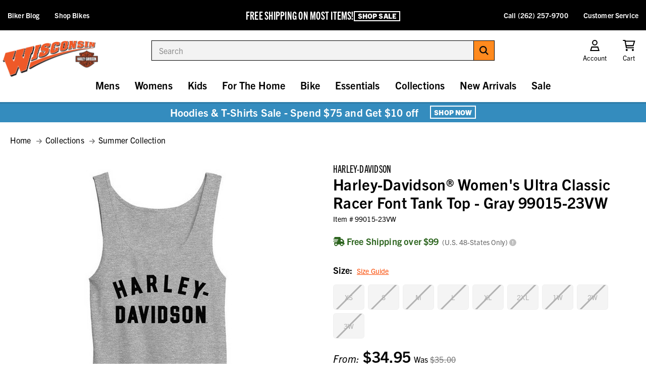

--- FILE ---
content_type: text/html; charset=UTF-8
request_url: https://www.wisconsinharley.com/harley-davidson-womens-ultra-classic-racer-font-tank-top-gray-99015-23vw/
body_size: 27092
content:
<!DOCTYPE html>
<html class="no-js " lang="en">
  <head>
      <title>Harley-Davidson® Women&#x27;s Ultra Classic Racer Font Tank Top - Gray 99015-23VW - Wisconsin Harley-Davidson</title>


      <link rel="dns-prefetch preconnect" href="https://cdn11.bigcommerce.com/s-z1x6as1" crossorigin>
      <meta property="product:price:amount" content="34.95" /><meta property="product:price:currency" content="USD" /><meta property="og:url" content="https://www.wisconsinharley.com/harley-davidson-womens-ultra-classic-racer-font-tank-top-gray-99015-23vw/" /><meta property="og:site_name" content="Wisconsin Harley-Davidson" /><meta name="keywords" content="99015-23VW,tank t-shirt sleeve less tanktop cami cutoff biker motorcycle summer warm weather spring layering,99015-23VW,Harley,H-D,Cotton Blend,womens,tank-top-and-cami-shirts,Genuine Harley-Davidson Motorclothes"><meta name="description" content="Free shipping over $99 - Harley-Davidson Women&#039;s Ultra Classic Racer Font Tank Top - Gray 99015-23VW - Essentials/Shirts &amp; Hoodies/Womens Tops/Tanks &amp; Sleeveless - Womens/Shirts &amp; Hoodies/Tanks &amp; Sleeveless"><link rel='canonical' href='https://www.wisconsinharley.com/harley-davidson-womens-ultra-classic-racer-font-tank-top-gray-99015-23vw/' /><meta name='platform' content='bigcommerce.stencil' /><meta property="og:type" content="product" />
<meta property="og:title" content="Harley-Davidson® Women&#039;s Ultra Classic Racer Font Tank Top - Gray 99015-23VW" />
<meta property="og:description" content="Free shipping over $99 - Harley-Davidson Women&#039;s Ultra Classic Racer Font Tank Top - Gray 99015-23VW - Essentials/Shirts &amp; Hoodies/Womens Tops/Tanks &amp; Sleeveless - Womens/Shirts &amp; Hoodies/Tanks &amp; Sleeveless" />
<meta property="og:image" content="https://cdn11.bigcommerce.com/s-z1x6as1/products/39045/images/89671/99015-23vw__1__10893.1751397154.500.750.jpg?c=2" />
<meta property="og:availability" content="oos" />
<meta property="pinterest:richpins" content="enabled" />
      
       

      <link href="https://cdn11.bigcommerce.com/s-z1x6as1/product_images/favicon.ico" rel="shortcut icon">
      <meta name="viewport" content="width=device-width, initial-scale=1, maximum-scale=1">

      <script>
          // Change document class from no-js to js so we can detect this in css
          document.documentElement.className = document.documentElement.className.replace('no-js', 'js');
      </script>

      <script src="https://kit.fontawesome.com/2d7a0f05f0.js" crossorigin="anonymous"></script>
      <link rel="stylesheet" href="https://use.typekit.net/izy0lni.css">

      <link data-stencil-stylesheet href="https://cdn11.bigcommerce.com/s-z1x6as1/stencil/83dd5c80-d528-013e-ca88-02e1bc539764/e/a75726c0-d201-013e-e586-4ea0a5dcd80a/css/theme-f46750f0-d528-013e-0679-5e570efad5c7.css" rel="stylesheet">

      <!-- Start Tracking Code for analytics_googleanalytics4 -->

<script data-cfasync="false" src="https://cdn11.bigcommerce.com/shared/js/google_analytics4_bodl_subscribers-358423becf5d870b8b603a81de597c10f6bc7699.js" integrity="sha256-gtOfJ3Avc1pEE/hx6SKj/96cca7JvfqllWA9FTQJyfI=" crossorigin="anonymous"></script>
<script data-cfasync="false">
  (function () {
    window.dataLayer = window.dataLayer || [];

    function gtag(){
        dataLayer.push(arguments);
    }

    function initGA4(event) {
         function setupGtag() {
            function configureGtag() {
                gtag('js', new Date());
                gtag('set', 'developer_id.dMjk3Nj', true);
                gtag('config', 'G-V2M2CXRTPB');
            }

            var script = document.createElement('script');

            script.src = 'https://www.googletagmanager.com/gtag/js?id=G-V2M2CXRTPB';
            script.async = true;
            script.onload = configureGtag;

            document.head.appendChild(script);
        }

        setupGtag();

        if (typeof subscribeOnBodlEvents === 'function') {
            subscribeOnBodlEvents('G-V2M2CXRTPB', false);
        }

        window.removeEventListener(event.type, initGA4);
    }

    

    var eventName = document.readyState === 'complete' ? 'consentScriptsLoaded' : 'DOMContentLoaded';
    window.addEventListener(eventName, initGA4, false);
  })()
</script>

<!-- End Tracking Code for analytics_googleanalytics4 -->

<!-- Start Tracking Code for analytics_siteverification -->

<meta name="ahrefs-site-verification" content="807ad9796c8a64f0516afd26f2ebe908ca8f7412f4bdc7271f12bde76ddda8a8">

<!-- End Tracking Code for analytics_siteverification -->


<script type="text/javascript" src="https://checkout-sdk.bigcommerce.com/v1/loader.js" defer ></script>
<script type="text/javascript">
var BCData = {"product_attributes":{"sku":"99015-23VW","upc":"4","mpn":"99015-23VW","gtin":null,"weight":null,"base":false,"image":null,"price":{"without_tax":{"formatted":"$34.95","value":34.95,"currency":"USD"},"tax_label":"Sales Tax","rrp_without_tax":{"formatted":"$35.00","value":35,"currency":"USD"},"saved":{"formatted":"$0.05","value":0.05,"currency":"USD"},"price_range":{"min":{"without_tax":{"formatted":"$34.95","value":34.95,"currency":"USD"},"tax_label":"Sales Tax","rrp_without_tax":{"formatted":"$35.00","value":35,"currency":"USD"}},"max":{"without_tax":{"formatted":"$42.95","value":42.95,"currency":"USD"},"tax_label":"Sales Tax","rrp_without_tax":{"formatted":"$43.00","value":43,"currency":"USD"}}},"retail_price_range":{"min":{"without_tax":{"formatted":"$35.00","value":35,"currency":"USD"}},"max":{"without_tax":{"formatted":"$43.00","value":43,"currency":"USD"}}}},"out_of_stock_behavior":"label_option","out_of_stock_message":"Out of stock","available_modifier_values":[],"available_variant_values":[],"in_stock_attributes":[],"selected_attributes":[],"stock":null,"instock":false,"stock_message":null,"purchasable":true,"purchasing_message":"The selected product combination is currently unavailable.","call_for_price_message":null}};
</script>

 <script data-cfasync="false" src="https://microapps.bigcommerce.com/bodl-events/1.9.4/index.js" integrity="sha256-Y0tDj1qsyiKBRibKllwV0ZJ1aFlGYaHHGl/oUFoXJ7Y=" nonce="" crossorigin="anonymous"></script>
 <script data-cfasync="false" nonce="">

 (function() {
    function decodeBase64(base64) {
       const text = atob(base64);
       const length = text.length;
       const bytes = new Uint8Array(length);
       for (let i = 0; i < length; i++) {
          bytes[i] = text.charCodeAt(i);
       }
       const decoder = new TextDecoder();
       return decoder.decode(bytes);
    }
    window.bodl = JSON.parse(decodeBase64("[base64]"));
 })()

 </script>

<script nonce="">
(function () {
    var xmlHttp = new XMLHttpRequest();

    xmlHttp.open('POST', 'https://bes.gcp.data.bigcommerce.com/nobot');
    xmlHttp.setRequestHeader('Content-Type', 'application/json');
    xmlHttp.send('{"store_id":"881182","timezone_offset":"-5.0","timestamp":"2026-01-16T19:02:44.72488500Z","visit_id":"849c2360-3dc8-4a3b-9f07-7326fe653cfa","channel_id":1}');
})();
</script>

      

      
      
      
      
      
      
      
      <!-- Global site tag (gtag.js) - Google Ads: 968660552 -->
      <script async src="https://www.googletagmanager.com/gtag/js?id=AW-968660552"></script>
      <script>
        window.dataLayer = window.dataLayer || [];
        function gtag(){dataLayer.push(arguments);}
        gtag('js', new Date());

        gtag('config', 'AW-968660552');
      </script>
  </head>
  <body class="product">
      <svg data-src="https://cdn11.bigcommerce.com/s-z1x6as1/stencil/83dd5c80-d528-013e-ca88-02e1bc539764/e/a75726c0-d201-013e-e586-4ea0a5dcd80a/img/icon-sprite.svg" class="icons-svg-sprite"></svg>


      <header class="header" role="banner">
  <div id="promo-bar" class="bf-bar">
    <!-- <div id="bottom-bar">
      <div id="bb-wrap">
        <div class="bb-text">
          <p class="bold">Free Shipping On Most Items</p>
          <p class="sub">
            <a href="/shipping/">+ Orders Over $99</a>
          </p>
        </div>
        <div class="bb-text">
          <p class="bold">120th ANNIVERSARY COLLECTION</p>
          <p class="sub">
            <a href="/harley-davidson-120th-anniversary-collection/">Shop The Collection</a>
          </p>
        </div>
        <div class="bb-text">
          <p class="bold">HOODIES & SWEATSHIRTS</p>
          <p class="sub">
            <a href="/harley-davidson-120th-anniversary-collection/">Shop Mens</a>
          </p>
          <p class="space"> | </p>
          <p class="sub">
            <a href="/harley-davidson-120th-anniversary-collection/">Shop Womens</a>
          </p>
        </div>
      </div>
    </div> -->

    <div id="bf-text">
      <div id="bt">
        <div class="header-sale-content">
          <span id="header-ot">FREE SHIPPING ON MOST ITEMS!
         </span>
          <!--<div id="header-saleends" data-countdown-target="2025-12-17T23:59:59">
            <div id="header-hoursleft">
              <span class="header-countdown-wrapper"> Ends in
                <span class="header-days">12</span><span>d</span> :
                <span class="header-hours"></span><span>h</span> :
                <span class="header-mins"></span><span>m</span> :
                <span class="header-seconds"></span><span>s</span>
              </span>
            </div>
          </div>-->
        </div>
       <a href="/sale/" class="button button--line">Shop Sale</a>
      </div>
    </div>

    <ul id="left-list">
      <li><a href="/blog/">Biker Blog</a></li>
      <li><a href="https://www.wishd.com/" target="_blank">Shop Bikes</a></li>
    </ul>
    <ul id="right-list">
      <li><a href="tel:2622579700">Call (262) 257-9700</a></li>
      <li><a href="/contact-us/">Customer Service</a></li>
    </ul>
  </div>
  <ul id="mob-nav">
    <li id="menu-trigger">
      <a href="#" class="mobileMenu-toggle" data-mobile-menu-toggle="menu">
        <i class="fa-regular fa-sharp fa-bars"></i>
      </a>
    </li>
    <li>
      <a href="/cart.php"><i class="fa-regular fa-sharp fa-shopping-cart"></i><span class="countPill cart-quantity"></span></a>
    </li>
  </ul>

  <nav class="navUser">
  <ul class="navUser-section navUser-section--alt">
    <li class="navUser-item navUser-item--account">
      <a class="navUser-action" id="acc-trigger">
        <i class="fa-regular fa-sharp fa-fw fa-user"></i>
        <span class="navUser-item-cartLabel">Account</span>
      </a>
      <div id="acc-dd">
        <form class="login-form form" action="/login.php?action&#x3D;check_login" method="post">
          
          
          <div class="form-field">
            <label class="form-label" for="login_email">Email</label>
            <input class="form-input" name="login_email" id="login_email" type="email">
          </div>
          <div class="form-field">
            <label class="form-label" for="login_pass">Password</label>
            <input class="form-input" id="login_pass" type="password" name="login_pass" autocomplete="off">
          </div>
          <div class="form-actions">
            <a class="forgot-password" href="/login.php?action&#x3D;reset_password">Forgot your password?</a>
            <input type="submit" class="button button--primary" value="Sign in">
            <a href="/login.php?action&#x3D;create_account" class="button button--secondary">Create Account</a>
          </div>
        </form>
      </div>
    </li>
    <li class="navUser-item navUser-item--cart">
      <a
          class="navUser-action"
          data-cart-preview
          data-dropdown="cart-preview-dropdown"
          data-options="align:right"
          href="/cart.php">
          <i class="fa-regular fa-sharp fa-fw fa-shopping-cart"></i>
          <span class="navUser-item-cartLabel">Cart</span> <span class="countPill cart-quantity"></span>
      </a>

      <div class="dropdown-menu" id="cart-preview-dropdown" data-dropdown-content aria-hidden="true"></div>
    </li>
  </ul>
</nav>

  <div class="header-logo">
    <a href="https://www.wisconsinharley.com/">
       <img src="https://cdn11.bigcommerce.com/s-z1x6as1/stencil/83dd5c80-d528-013e-ca88-02e1bc539764/e/a75726c0-d201-013e-e586-4ea0a5dcd80a/img/store-logo.png" alt="Wisconsin Harley Davidson Logo">
      <!--<img src="https://cdn11.bigcommerce.com/s-z1x6as1/stencil/83dd5c80-d528-013e-ca88-02e1bc539764/e/a75726c0-d201-013e-e586-4ea0a5dcd80a/img/bf-logo.png" alt="Wisconsin Harley Davidson Logo" />-->
    </a>
  </div>

  <div class="dropdown--quickSearch" id="quickSearch" aria-hidden="true" data-prevent-quick-search-close><form class="form search-form" onsubmit="return false" data-url="/search.php" data-quick-search-form>
  <fieldset class="form-fieldset">
    <div class="form-field">
      <label class="is-srOnly" for="search_query_adv">Search</label>
      <div class="form-prefixPostfix wrap">
        <input class="form-input"
        data-search-quick name="search_query_adv"
        id="search_query_adv"
        ata-error-message="Search field cannot be empty."
        placeholder="Search"
        autocomplete="off">
        <label class="button--form">
          <input type="submit" hidden="">
          <i class="fa-solid fa-sharp fa-search"></i>
        </label>
      </div>
    </div>
  </fieldset>
  <section class="quickSearchResults" data-bind="html: results"></section>
</form>
</div>

  <div class="navPages-container mobile-menu" id="menu" data-menu>
    <nav class="navPages">
      <div id="desk-nav-header">
        <img src="https://cdn11.bigcommerce.com/s-z1x6as1/stencil/83dd5c80-d528-013e-ca88-02e1bc539764/e/a75726c0-d201-013e-e586-4ea0a5dcd80a/img/store-logo.png" alt="" />
        <a id="nav-close" href="javascript:;" aria-label="Close Menu">
          <i class="far fa-times"></i>
        </a>
      </div>

      <ul class="navPages-list">
        <li class="navPages-item Countdown Sale"><a class="navPages-action nosub" href="https://www.wisconsinharley.com/countdown-sale/">Countdown Sale <i class="far fa-chevron-right" aria-hidden="true"></i></a>
</li>
        <li class="navPages-item Mens"><a class="navPages-action has-subMenu" href="https://www.wisconsinharley.com/mens-harley-davidson-clothing-accessories/" data-collapsible="navPages-18" data-collapsible-disabled-breakpoint="large">
    Mens <i class="far fa-chevron-right" aria-hidden="true"></i>
</a>
<div class="navPage-subMenu" id="navPages-18" aria-hidden="true" tabindex="-1">
    <ul class="navPage-subMenu-list level2">
        <li class="navPage-subMenu-item goback">
          <a class="navPage-subMenu-action navPages-action" href="#" data-collapsible="navPages-18"><span><i class="far fa-arrow-left"></i> Back</span></a>
        </li>
        <li class="navPage-subMenu-item navPage-subMenu-item-heading">
          <h2 class="nav-heading">Mens <a href="https://www.wisconsinharley.com/mens-harley-davidson-clothing-accessories/" class="button button--line">Shop All</a></h2>
        </li>
                <li class="navPage-subMenu-item has-sub hassub-295 navindex-0">
                    <a
                        class="navPage-subMenu-action navPages-action has-subMenu"
                        href="https://www.wisconsinharley.com/mens-harley-davidson-jackets-vests/"
                        data-collapsible="navPages-295"
                        data-collapsible-disabled-breakpoint="large">
                        Jackets &amp; Vests  <i class="far fa-chevron-right" aria-hidden="true"></i>
                    </a>
                    <div class="navPage-subMenu level3-ns" id="navPages-295" aria-hidden="true" tabindex="-1">
                        <ul class="navPage-subMenu-list level3">
                            <li class="navPage-childList-item">
                                <a class="navPage-childList-action nosub navPages-action" href="https://www.wisconsinharley.com/mens-harley-davidson-leather-jackets/">Leather Jackets</a>
                            </li>
                            <li class="navPage-childList-item">
                                <a class="navPage-childList-action nosub navPages-action" href="https://www.wisconsinharley.com/mens-harley-davidson-functional-riding-jackets/">Functional Jackets</a>
                            </li>
                            <li class="navPage-childList-item">
                                <a class="navPage-childList-action nosub navPages-action" href="https://www.wisconsinharley.com/mens-harley-davidson-casual-jackets/">Casual Jackets</a>
                            </li>
                            <li class="navPage-childList-item">
                                <a class="navPage-childList-action nosub navPages-action" href="https://www.wisconsinharley.com/mens-harley-davidson-leather-vests/">Vests</a>
                            </li>
                            <li class="navPage-childList-item">
                                <a class="navPage-childList-action nosub navPages-action" href="https://www.wisconsinharley.com/mens-harley-davidson-outerwear/">Other Outerwear</a>
                            </li>
                        </ul>
                    </div>
                </li>
                <li class="navPage-subMenu-item has-sub hassub-271 navindex-1">
                    <a
                        class="navPage-subMenu-action navPages-action has-subMenu"
                        href="https://www.wisconsinharley.com/mens-harley-davidson-shirts-hoodies/"
                        data-collapsible="navPages-271"
                        data-collapsible-disabled-breakpoint="large">
                        Shirts &amp; Hoodies  <i class="far fa-chevron-right" aria-hidden="true"></i>
                    </a>
                    <div class="navPage-subMenu level3-ns" id="navPages-271" aria-hidden="true" tabindex="-1">
                        <ul class="navPage-subMenu-list level3">
                            <li class="navPage-childList-item">
                                <a class="navPage-childList-action nosub navPages-action" href="https://www.wisconsinharley.com/mens-harley-davidson-casual-shirts/">Casual &amp; Dress Shirts</a>
                            </li>
                            <li class="navPage-childList-item">
                                <a class="navPage-childList-action nosub navPages-action" href="https://www.wisconsinharley.com/mens-harley-davidson-tshirts-tees/">Short Sleeve T-Shirts</a>
                            </li>
                            <li class="navPage-childList-item">
                                <a class="navPage-childList-action nosub navPages-action" href="https://www.wisconsinharley.com/mens-harley-davidson-longsleeve-tshirts-tees/">Long Sleeve T-Shirts</a>
                            </li>
                            <li class="navPage-childList-item">
                                <a class="navPage-childList-action nosub navPages-action" href="https://www.wisconsinharley.com/mens-harley-davidson-hoodies-sweatshirts/">Hoodies &amp; Sweatshirts</a>
                            </li>
                            <li class="navPage-childList-item">
                                <a class="navPage-childList-action nosub navPages-action" href="https://www.wisconsinharley.com/mens-harley-davidson-tanks-sleeveless/">Tanks &amp; Sleeveless</a>
                            </li>
                            <li class="navPage-childList-item">
                                <a class="navPage-childList-action nosub navPages-action" href="https://www.wisconsinharley.com/mens-harley-davidson-sweaters/">Sweaters</a>
                            </li>
                            <li class="navPage-childList-item">
                                <a class="navPage-childList-action nosub navPages-action" href="https://www.wisconsinharley.com/mens-harley-davidson-vests/">Vests</a>
                            </li>
                            <li class="navPage-childList-item">
                                <a class="navPage-childList-action nosub navPages-action" href="https://www.wisconsinharley.com/mens-harley-davidson-compression-sleeves/">Compression Sleeves</a>
                            </li>
                        </ul>
                    </div>
                </li>
                <li class="navPage-subMenu-item has-sub hassub-297 navindex-2">
                    <a
                        class="navPage-subMenu-action navPages-action has-subMenu"
                        href="https://www.wisconsinharley.com/mens-harley-davidson-chaps/"
                        data-collapsible="navPages-297"
                        data-collapsible-disabled-breakpoint="large">
                        Pants and Chaps  <i class="far fa-chevron-right" aria-hidden="true"></i>
                    </a>
                    <div class="navPage-subMenu level3-ns" id="navPages-297" aria-hidden="true" tabindex="-1">
                        <ul class="navPage-subMenu-list level3">
                            <li class="navPage-childList-item">
                                <a class="navPage-childList-action nosub navPages-action" href="https://www.wisconsinharley.com/mens-harley-davidson-leather-chaps/">Riding Chaps &amp; Pants</a>
                            </li>
                            <li class="navPage-childList-item">
                                <a class="navPage-childList-action nosub navPages-action" href="https://www.wisconsinharley.com/mens-harley-davidson-jeans/">Jeans &amp; Shorts</a>
                            </li>
                        </ul>
                    </div>
                </li>
                <li class="navPage-subMenu-item nosub">
                  <a class="navPage-subMenu-action nosub navPages-action" href="https://www.wisconsinharley.com/mens-harley-davidson-sleep-loungewear/">Sleep &amp; Loungewear <i class="far fa-chevron-right" aria-hidden="true"></i></a>
                </li>
                <li class="navPage-subMenu-item has-sub hassub-229 navindex-4">
                    <a
                        class="navPage-subMenu-action navPages-action has-subMenu"
                        href="https://www.wisconsinharley.com/mens-harley-davidson-footwear/"
                        data-collapsible="navPages-229"
                        data-collapsible-disabled-breakpoint="large">
                        Footwear  <i class="far fa-chevron-right" aria-hidden="true"></i>
                    </a>
                    <div class="navPage-subMenu level3-ns" id="navPages-229" aria-hidden="true" tabindex="-1">
                        <ul class="navPage-subMenu-list level3">
                            <li class="navPage-childList-item">
                                <a class="navPage-childList-action nosub navPages-action" href="https://www.wisconsinharley.com/mens-harley-davidson-boots/">Boots</a>
                            </li>
                            <li class="navPage-childList-item">
                                <a class="navPage-childList-action nosub navPages-action" href="https://www.wisconsinharley.com/mens-harley-davidson-sneakers/">Athletic Shoes</a>
                            </li>
                            <li class="navPage-childList-item">
                                <a class="navPage-childList-action nosub navPages-action" href="https://www.wisconsinharley.com/mens-harley-davidson-casual-shoes/">Casual Shoes</a>
                            </li>
                            <li class="navPage-childList-item">
                                <a class="navPage-childList-action nosub navPages-action" href="https://www.wisconsinharley.com/mens-harley-davidson-slippers/">Slippers</a>
                            </li>
                            <li class="navPage-childList-item">
                                <a class="navPage-childList-action nosub navPages-action" href="https://www.wisconsinharley.com/mens-harley-davidson-socks/">Socks</a>
                            </li>
                        </ul>
                    </div>
                </li>
                <li class="navPage-subMenu-item has-sub hassub-42 navindex-5">
                    <a
                        class="navPage-subMenu-action navPages-action has-subMenu"
                        href="https://www.wisconsinharley.com/mens-harley-davidson-helmets/"
                        data-collapsible="navPages-42"
                        data-collapsible-disabled-breakpoint="large">
                        Helmets  <i class="far fa-chevron-right" aria-hidden="true"></i>
                    </a>
                    <div class="navPage-subMenu level3-ns" id="navPages-42" aria-hidden="true" tabindex="-1">
                        <ul class="navPage-subMenu-list level3">
                            <li class="navPage-childList-item">
                                <a class="navPage-childList-action nosub navPages-action" href="https://www.wisconsinharley.com/mens-harley-davidson-half-helmet/">Half Helmet</a>
                            </li>
                            <li class="navPage-childList-item">
                                <a class="navPage-childList-action nosub navPages-action" href="https://www.wisconsinharley.com/mens-harley-davidson-open-face-helmet/">Open Face Helmet</a>
                            </li>
                            <li class="navPage-childList-item">
                                <a class="navPage-childList-action nosub navPages-action" href="https://www.wisconsinharley.com/mens-harley-davidson-full-face-helmet/">Full Face Helmet</a>
                            </li>
                            <li class="navPage-childList-item">
                                <a class="navPage-childList-action nosub navPages-action" href="https://www.wisconsinharley.com/mens-harley-davidson-modular-helmet/">Modular Helmet</a>
                            </li>
                            <li class="navPage-childList-item">
                                <a class="navPage-childList-action nosub navPages-action" href="https://www.wisconsinharley.com/mens-harley-davidson-helmet-accessories/">Helmet Accessories</a>
                            </li>
                        </ul>
                    </div>
                </li>
                <li class="navPage-subMenu-item has-sub hassub-48 navindex-6">
                    <a
                        class="navPage-subMenu-action navPages-action has-subMenu"
                        href="https://www.wisconsinharley.com/mens-harley-davidson-gloves/"
                        data-collapsible="navPages-48"
                        data-collapsible-disabled-breakpoint="large">
                        Gloves  <i class="far fa-chevron-right" aria-hidden="true"></i>
                    </a>
                    <div class="navPage-subMenu level3-ns" id="navPages-48" aria-hidden="true" tabindex="-1">
                        <ul class="navPage-subMenu-list level3">
                            <li class="navPage-childList-item">
                                <a class="navPage-childList-action nosub navPages-action" href="https://www.wisconsinharley.com/mens-harley-davidson-full-finger-gloves/">Full Finger Gloves</a>
                            </li>
                            <li class="navPage-childList-item">
                                <a class="navPage-childList-action nosub navPages-action" href="https://www.wisconsinharley.com/mens-harley-davidson-fingerless-gloves/">Fingerless Gloves</a>
                            </li>
                            <li class="navPage-childList-item">
                                <a class="navPage-childList-action nosub navPages-action" href="https://www.wisconsinharley.com/mens-harley-davidson-gauntlet-gloves/">Gauntlet Gloves</a>
                            </li>
                            <li class="navPage-childList-item">
                                <a class="navPage-childList-action nosub navPages-action" href="https://www.wisconsinharley.com/mens-harley-davidson-glove-accessories/">Glove Accessories</a>
                            </li>
                        </ul>
                    </div>
                </li>
                <li class="navPage-subMenu-item nosub">
                  <a class="navPage-subMenu-action nosub navPages-action" href="https://www.wisconsinharley.com/mens-harley-davidson-sunglasses-goggles/">Sunglasses &amp; Goggles <i class="far fa-chevron-right" aria-hidden="true"></i></a>
                </li>
                <li class="navPage-subMenu-item nosub">
                  <a class="navPage-subMenu-action nosub navPages-action" href="https://www.wisconsinharley.com/mens-harley-davidson-warm-weather-gear/">Warm Weather Gear <i class="far fa-chevron-right" aria-hidden="true"></i></a>
                </li>
                <li class="navPage-subMenu-item nosub">
                  <a class="navPage-subMenu-action nosub navPages-action" href="https://www.wisconsinharley.com/mens-harley-davidson-cold-weather-gear/">Cold Weather Gear <i class="far fa-chevron-right" aria-hidden="true"></i></a>
                </li>
                <li class="navPage-subMenu-item nosub">
                  <a class="navPage-subMenu-action nosub navPages-action" href="https://www.wisconsinharley.com/mens-harley-davidson-rain-gear/">Rain Gear <i class="far fa-chevron-right" aria-hidden="true"></i></a>
                </li>
                <li class="navPage-subMenu-item nosub">
                  <a class="navPage-subMenu-action nosub navPages-action" href="https://www.wisconsinharley.com/mens-harley-davidson-reflective-hi-viz-gear/">Reflective Hi-Viz Gear <i class="far fa-chevron-right" aria-hidden="true"></i></a>
                </li>
                <li class="navPage-subMenu-item has-sub hassub-237 navindex-12">
                    <a
                        class="navPage-subMenu-action navPages-action has-subMenu"
                        href="https://www.wisconsinharley.com/mens-harley-davidson-caps-headwear/"
                        data-collapsible="navPages-237"
                        data-collapsible-disabled-breakpoint="large">
                        Caps &amp; Headwear  <i class="far fa-chevron-right" aria-hidden="true"></i>
                    </a>
                    <div class="navPage-subMenu level3-ns" id="navPages-237" aria-hidden="true" tabindex="-1">
                        <ul class="navPage-subMenu-list level3">
                            <li class="navPage-childList-item">
                                <a class="navPage-childList-action nosub navPages-action" href="https://www.wisconsinharley.com/mens-harley-davidson-baseball-caps/">Baseball Caps</a>
                            </li>
                            <li class="navPage-childList-item">
                                <a class="navPage-childList-action nosub navPages-action" href="https://www.wisconsinharley.com/mens-harely-davidson-beanie-hats/">Cold Weather Hats</a>
                            </li>
                            <li class="navPage-childList-item">
                                <a class="navPage-childList-action nosub navPages-action" href="https://www.wisconsinharley.com/mens-harely-davidson-skull-caps/">Biker &amp; Skull Caps</a>
                            </li>
                            <li class="navPage-childList-item">
                                <a class="navPage-childList-action nosub navPages-action" href="https://www.wisconsinharley.com/mens-harley-davidson-bandanas/">Headwraps - Bandanas</a>
                            </li>
                            <li class="navPage-childList-item">
                                <a class="navPage-childList-action nosub navPages-action" href="https://www.wisconsinharley.com/mens-harley-davidson-cowboy-hats/">Western - Cowboy Hats</a>
                            </li>
                        </ul>
                    </div>
                </li>
                <li class="navPage-subMenu-item nosub">
                  <a class="navPage-subMenu-action nosub navPages-action" href="https://www.wisconsinharley.com/mens-harley-davidson-wallets-keychains/">Wallets &amp; Keychains <i class="far fa-chevron-right" aria-hidden="true"></i></a>
                </li>
                <li class="navPage-subMenu-item has-sub hassub-319 navindex-14">
                    <a
                        class="navPage-subMenu-action navPages-action has-subMenu"
                        href="https://www.wisconsinharley.com/mens-harley-davidson-jewelry-watches/"
                        data-collapsible="navPages-319"
                        data-collapsible-disabled-breakpoint="large">
                        Jewelry &amp; Watches  <i class="far fa-chevron-right" aria-hidden="true"></i>
                    </a>
                    <div class="navPage-subMenu level3-ns" id="navPages-319" aria-hidden="true" tabindex="-1">
                        <ul class="navPage-subMenu-list level3">
                            <li class="navPage-childList-item">
                                <a class="navPage-childList-action nosub navPages-action" href="https://www.wisconsinharley.com/mens-harley-davidson-jewelry/">Jewelry</a>
                            </li>
                        </ul>
                    </div>
                </li>
                <li class="navPage-subMenu-item nosub">
                  <a class="navPage-subMenu-action nosub navPages-action" href="https://www.wisconsinharley.com/mens-harley-davidson-other-accessories/">Other Accessories <i class="far fa-chevron-right" aria-hidden="true"></i></a>
                </li>
                <li class="navPage-subMenu-item nosub">
                  <a class="navPage-subMenu-action nosub navPages-action" href="https://www.wisconsinharley.com/mens-harley-davidson-belts-buckles/">Belts &amp; Buckles <i class="far fa-chevron-right" aria-hidden="true"></i></a>
                </li>
    </ul>
</div>
</li>
        <li class="navPages-item Womens"><a class="navPages-action has-subMenu" href="https://www.wisconsinharley.com/womens-harley-davidson-clothing-accessories/" data-collapsible="navPages-19" data-collapsible-disabled-breakpoint="large">
    Womens <i class="far fa-chevron-right" aria-hidden="true"></i>
</a>
<div class="navPage-subMenu" id="navPages-19" aria-hidden="true" tabindex="-1">
    <ul class="navPage-subMenu-list level2">
        <li class="navPage-subMenu-item goback">
          <a class="navPage-subMenu-action navPages-action" href="#" data-collapsible="navPages-19"><span><i class="far fa-arrow-left"></i> Back</span></a>
        </li>
        <li class="navPage-subMenu-item navPage-subMenu-item-heading">
          <h2 class="nav-heading">Womens <a href="https://www.wisconsinharley.com/womens-harley-davidson-clothing-accessories/" class="button button--line">Shop All</a></h2>
        </li>
                <li class="navPage-subMenu-item has-sub hassub-326 navindex-0">
                    <a
                        class="navPage-subMenu-action navPages-action has-subMenu"
                        href="https://www.wisconsinharley.com/womens-harley-davidson-jackets-vests/"
                        data-collapsible="navPages-326"
                        data-collapsible-disabled-breakpoint="large">
                        Jackets &amp; Vests  <i class="far fa-chevron-right" aria-hidden="true"></i>
                    </a>
                    <div class="navPage-subMenu level3-ns" id="navPages-326" aria-hidden="true" tabindex="-1">
                        <ul class="navPage-subMenu-list level3">
                            <li class="navPage-childList-item">
                                <a class="navPage-childList-action nosub navPages-action" href="https://www.wisconsinharley.com/womens-harley-davidson-leather-jackets/">Leather Jackets</a>
                            </li>
                            <li class="navPage-childList-item">
                                <a class="navPage-childList-action nosub navPages-action" href="https://www.wisconsinharley.com/womens-harley-davidson-functional-riding-jackets/">Functional Jackets</a>
                            </li>
                            <li class="navPage-childList-item">
                                <a class="navPage-childList-action nosub navPages-action" href="https://www.wisconsinharley.com/womens-harley-davidson-casual-jackets/">Casual Jackets</a>
                            </li>
                            <li class="navPage-childList-item">
                                <a class="navPage-childList-action nosub navPages-action" href="https://www.wisconsinharley.com/womens-harley-davidson-leather-vests/">Vests</a>
                            </li>
                            <li class="navPage-childList-item">
                                <a class="navPage-childList-action nosub navPages-action" href="https://www.wisconsinharley.com/womens-harley-davidson-outerwear/">Other Outerwear</a>
                            </li>
                        </ul>
                    </div>
                </li>
                <li class="navPage-subMenu-item has-sub hassub-278 navindex-1">
                    <a
                        class="navPage-subMenu-action navPages-action has-subMenu"
                        href="https://www.wisconsinharley.com/womens-harley-davidson-shirts-hoodies/"
                        data-collapsible="navPages-278"
                        data-collapsible-disabled-breakpoint="large">
                        Shirts &amp; Hoodies  <i class="far fa-chevron-right" aria-hidden="true"></i>
                    </a>
                    <div class="navPage-subMenu level3-ns" id="navPages-278" aria-hidden="true" tabindex="-1">
                        <ul class="navPage-subMenu-list level3">
                            <li class="navPage-childList-item">
                                <a class="navPage-childList-action nosub navPages-action" href="https://www.wisconsinharley.com/womens-harley-davidson-dress-casual-tops/">Dress &amp; Casual Tops</a>
                            </li>
                            <li class="navPage-childList-item">
                                <a class="navPage-childList-action nosub navPages-action" href="https://www.wisconsinharley.com/womens-harley-davidson-short-sleeve-tees/">Short Sleeve Tees</a>
                            </li>
                            <li class="navPage-childList-item">
                                <a class="navPage-childList-action nosub navPages-action" href="https://www.wisconsinharley.com/womens-harley-davidson-long-sleeve-tees/">Long Sleeve Tees</a>
                            </li>
                            <li class="navPage-childList-item">
                                <a class="navPage-childList-action nosub navPages-action" href="https://www.wisconsinharley.com/womens-harley-davidson-hoodies/">Hoodies &amp; Sweatshirts</a>
                            </li>
                            <li class="navPage-childList-item">
                                <a class="navPage-childList-action nosub navPages-action" href="https://www.wisconsinharley.com/womens-harley-davidson-tanks-sleeveless/">Tanks &amp; Sleeveless</a>
                            </li>
                            <li class="navPage-childList-item">
                                <a class="navPage-childList-action nosub navPages-action" href="https://www.wisconsinharley.com/womens-harley-davidson-sweaters/">Sweaters</a>
                            </li>
                            <li class="navPage-childList-item">
                                <a class="navPage-childList-action nosub navPages-action" href="https://www.wisconsinharley.com/womens-harley-davidson-vests/">Vests</a>
                            </li>
                            <li class="navPage-childList-item">
                                <a class="navPage-childList-action nosub navPages-action" href="https://www.wisconsinharley.com/womens-harley-davidsion-compression-sleeves/">Compression Sleeves</a>
                            </li>
                        </ul>
                    </div>
                </li>
                <li class="navPage-subMenu-item has-sub hassub-264 navindex-2">
                    <a
                        class="navPage-subMenu-action navPages-action has-subMenu"
                        href="https://www.wisconsinharley.com/womens-harley-davidson-pants-chaps/"
                        data-collapsible="navPages-264"
                        data-collapsible-disabled-breakpoint="large">
                        Pants &amp; Chaps  <i class="far fa-chevron-right" aria-hidden="true"></i>
                    </a>
                    <div class="navPage-subMenu level3-ns" id="navPages-264" aria-hidden="true" tabindex="-1">
                        <ul class="navPage-subMenu-list level3">
                            <li class="navPage-childList-item">
                                <a class="navPage-childList-action nosub navPages-action" href="https://www.wisconsinharley.com/womens-harley-davidson-leather-chaps-riding-pants/">Riding Chaps &amp; Pants</a>
                            </li>
                            <li class="navPage-childList-item">
                                <a class="navPage-childList-action nosub navPages-action" href="https://www.wisconsinharley.com/womens-harley-davidson-jeans/">Jeans &amp; Shorts</a>
                            </li>
                            <li class="navPage-childList-item">
                                <a class="navPage-childList-action nosub navPages-action" href="https://www.wisconsinharley.com/womens-harley-davidson-leggings-yoga/">Leggings &amp; Yoga</a>
                            </li>
                        </ul>
                    </div>
                </li>
                <li class="navPage-subMenu-item nosub">
                  <a class="navPage-subMenu-action nosub navPages-action" href="https://www.wisconsinharley.com/womens-harley-davidson-sleep-loungewear/">Sleep &amp; Loungewear <i class="far fa-chevron-right" aria-hidden="true"></i></a>
                </li>
                <li class="navPage-subMenu-item has-sub hassub-262 navindex-4">
                    <a
                        class="navPage-subMenu-action navPages-action has-subMenu"
                        href="https://www.wisconsinharley.com/womens-harley-davidson-footwear/"
                        data-collapsible="navPages-262"
                        data-collapsible-disabled-breakpoint="large">
                        Footwear  <i class="far fa-chevron-right" aria-hidden="true"></i>
                    </a>
                    <div class="navPage-subMenu level3-ns" id="navPages-262" aria-hidden="true" tabindex="-1">
                        <ul class="navPage-subMenu-list level3">
                            <li class="navPage-childList-item">
                                <a class="navPage-childList-action nosub navPages-action" href="https://www.wisconsinharley.com/womens-harley-davidson-boots/">Boots</a>
                            </li>
                            <li class="navPage-childList-item">
                                <a class="navPage-childList-action nosub navPages-action" href="https://www.wisconsinharley.com/womens-harley-davidson-casual-shoes/">Casual Shoes</a>
                            </li>
                            <li class="navPage-childList-item">
                                <a class="navPage-childList-action nosub navPages-action" href="https://www.wisconsinharley.com/womens-harley-davidson-sneakers/">Athletic Shoes</a>
                            </li>
                            <li class="navPage-childList-item">
                                <a class="navPage-childList-action nosub navPages-action" href="https://www.wisconsinharley.com/womens-harley-davidson-slippers/">Slippers</a>
                            </li>
                            <li class="navPage-childList-item">
                                <a class="navPage-childList-action nosub navPages-action" href="https://www.wisconsinharley.com/womens-harley-davidson-socks/">Socks</a>
                            </li>
                        </ul>
                    </div>
                </li>
                <li class="navPage-subMenu-item has-sub hassub-128 navindex-5">
                    <a
                        class="navPage-subMenu-action navPages-action has-subMenu"
                        href="https://www.wisconsinharley.com/womens-harley-davidson-helmets/"
                        data-collapsible="navPages-128"
                        data-collapsible-disabled-breakpoint="large">
                        Helmets  <i class="far fa-chevron-right" aria-hidden="true"></i>
                    </a>
                    <div class="navPage-subMenu level3-ns" id="navPages-128" aria-hidden="true" tabindex="-1">
                        <ul class="navPage-subMenu-list level3">
                            <li class="navPage-childList-item">
                                <a class="navPage-childList-action nosub navPages-action" href="https://www.wisconsinharley.com/womens-harley-davidson-half-helmet/">Half Helmet</a>
                            </li>
                            <li class="navPage-childList-item">
                                <a class="navPage-childList-action nosub navPages-action" href="https://www.wisconsinharley.com/womens-harley-davidson-open-face-helmet/">Open Face Helmet</a>
                            </li>
                            <li class="navPage-childList-item">
                                <a class="navPage-childList-action nosub navPages-action" href="https://www.wisconsinharley.com/womens-harley-davidson-helmet-accessories/">Helmet Accessories</a>
                            </li>
                        </ul>
                    </div>
                </li>
                <li class="navPage-subMenu-item has-sub hassub-129 navindex-6">
                    <a
                        class="navPage-subMenu-action navPages-action has-subMenu"
                        href="https://www.wisconsinharley.com/womens-harley-davidson-gloves/"
                        data-collapsible="navPages-129"
                        data-collapsible-disabled-breakpoint="large">
                        Gloves  <i class="far fa-chevron-right" aria-hidden="true"></i>
                    </a>
                    <div class="navPage-subMenu level3-ns" id="navPages-129" aria-hidden="true" tabindex="-1">
                        <ul class="navPage-subMenu-list level3">
                            <li class="navPage-childList-item">
                                <a class="navPage-childList-action nosub navPages-action" href="https://www.wisconsinharley.com/womens-harley-davidson-full-finger-gloves/">Full Finger Gloves</a>
                            </li>
                            <li class="navPage-childList-item">
                                <a class="navPage-childList-action nosub navPages-action" href="https://www.wisconsinharley.com/womens-harley-davidson-fingerless-gloves/">Fingerless Gloves</a>
                            </li>
                            <li class="navPage-childList-item">
                                <a class="navPage-childList-action nosub navPages-action" href="https://www.wisconsinharley.com/womens-harley-davidson-gauntlet-gloves/">Gauntlet Gloves</a>
                            </li>
                            <li class="navPage-childList-item">
                                <a class="navPage-childList-action nosub navPages-action" href="https://www.wisconsinharley.com/womens-harley-davidson-glove-accessories/">Glove Accessories</a>
                            </li>
                        </ul>
                    </div>
                </li>
                <li class="navPage-subMenu-item nosub">
                  <a class="navPage-subMenu-action nosub navPages-action" href="https://www.wisconsinharley.com/womens-harley-davidson-sunglasses-goggles/">Sunglasses &amp; Goggles <i class="far fa-chevron-right" aria-hidden="true"></i></a>
                </li>
                <li class="navPage-subMenu-item nosub">
                  <a class="navPage-subMenu-action nosub navPages-action" href="https://www.wisconsinharley.com/womens-harley-davidson-warm-weather-gear/">Warm Weather Gear <i class="far fa-chevron-right" aria-hidden="true"></i></a>
                </li>
                <li class="navPage-subMenu-item nosub">
                  <a class="navPage-subMenu-action nosub navPages-action" href="https://www.wisconsinharley.com/womens-harley-davidson-cold-weather-gear/">Cold Weather Gear <i class="far fa-chevron-right" aria-hidden="true"></i></a>
                </li>
                <li class="navPage-subMenu-item nosub">
                  <a class="navPage-subMenu-action nosub navPages-action" href="https://www.wisconsinharley.com/womens-harley-davidson-rain-jackets-gear/">Rain Gear <i class="far fa-chevron-right" aria-hidden="true"></i></a>
                </li>
                <li class="navPage-subMenu-item nosub">
                  <a class="navPage-subMenu-action nosub navPages-action" href="https://www.wisconsinharley.com/womens-harley-davidson-reflective-hi-viz-gear/">Reflective Hi-Viz Gear <i class="far fa-chevron-right" aria-hidden="true"></i></a>
                </li>
                <li class="navPage-subMenu-item has-sub hassub-247 navindex-12">
                    <a
                        class="navPage-subMenu-action navPages-action has-subMenu"
                        href="https://www.wisconsinharley.com/womens-harley-davidson-caps-headwear/"
                        data-collapsible="navPages-247"
                        data-collapsible-disabled-breakpoint="large">
                        Caps &amp; Headwear  <i class="far fa-chevron-right" aria-hidden="true"></i>
                    </a>
                    <div class="navPage-subMenu level3-ns" id="navPages-247" aria-hidden="true" tabindex="-1">
                        <ul class="navPage-subMenu-list level3">
                            <li class="navPage-childList-item">
                                <a class="navPage-childList-action nosub navPages-action" href="https://www.wisconsinharley.com/womens-harley-davidson-caps/">Baseball Caps</a>
                            </li>
                            <li class="navPage-childList-item">
                                <a class="navPage-childList-action nosub navPages-action" href="https://www.wisconsinharley.com/womens-harley-davidson-biker-skull-caps/">Biker &amp; Skull Caps</a>
                            </li>
                            <li class="navPage-childList-item">
                                <a class="navPage-childList-action nosub navPages-action" href="https://www.wisconsinharley.com/womens-harley-davidson-beanie-hats-scarves/">Cold Weather</a>
                            </li>
                            <li class="navPage-childList-item">
                                <a class="navPage-childList-action nosub navPages-action" href="https://www.wisconsinharley.com/womens-harley-davidson-headwraps-bandanas/">Headwraps - Bandanas</a>
                            </li>
                            <li class="navPage-childList-item">
                                <a class="navPage-childList-action nosub navPages-action" href="https://www.wisconsinharley.com/womens-harley-davidson-cowboy-hats/">Western - Cowboy Hats</a>
                            </li>
                        </ul>
                    </div>
                </li>
                <li class="navPage-subMenu-item nosub">
                  <a class="navPage-subMenu-action nosub navPages-action" href="https://www.wisconsinharley.com/womens-harley-davidson-belts-buckles/">Belts &amp; Buckles <i class="far fa-chevron-right" aria-hidden="true"></i></a>
                </li>
                <li class="navPage-subMenu-item has-sub hassub-239 navindex-14">
                    <a
                        class="navPage-subMenu-action navPages-action has-subMenu"
                        href="https://www.wisconsinharley.com/womens-harley-davidson-handbags-wallets/"
                        data-collapsible="navPages-239"
                        data-collapsible-disabled-breakpoint="large">
                        Handbags &amp; Wallets  <i class="far fa-chevron-right" aria-hidden="true"></i>
                    </a>
                    <div class="navPage-subMenu level3-ns" id="navPages-239" aria-hidden="true" tabindex="-1">
                        <ul class="navPage-subMenu-list level3">
                            <li class="navPage-childList-item">
                                <a class="navPage-childList-action nosub navPages-action" href="https://www.wisconsinharley.com/womens-harley-davidson-wallets-clutches/">Clutches &amp; Wallets</a>
                            </li>
                            <li class="navPage-childList-item">
                                <a class="navPage-childList-action nosub navPages-action" href="https://www.wisconsinharley.com/womens-harley-davidson-purses-handbags/">Handbags &amp; Purses</a>
                            </li>
                            <li class="navPage-childList-item">
                                <a class="navPage-childList-action nosub navPages-action" href="https://www.wisconsinharley.com/womens-harley-davidson-key-chains/">Key Chains</a>
                            </li>
                        </ul>
                    </div>
                </li>
                <li class="navPage-subMenu-item has-sub hassub-252 navindex-15">
                    <a
                        class="navPage-subMenu-action navPages-action has-subMenu"
                        href="https://www.wisconsinharley.com/womens-harley-davidson-jewelry-watches/"
                        data-collapsible="navPages-252"
                        data-collapsible-disabled-breakpoint="large">
                        Jewelry &amp; Watches  <i class="far fa-chevron-right" aria-hidden="true"></i>
                    </a>
                    <div class="navPage-subMenu level3-ns" id="navPages-252" aria-hidden="true" tabindex="-1">
                        <ul class="navPage-subMenu-list level3">
                            <li class="navPage-childList-item">
                                <a class="navPage-childList-action nosub navPages-action" href="https://www.wisconsinharley.com/womens-harley-davidson-rings/">Rings</a>
                            </li>
                            <li class="navPage-childList-item">
                                <a class="navPage-childList-action nosub navPages-action" href="https://www.wisconsinharley.com/womens-harley-davidson-necklaces/">Necklaces</a>
                            </li>
                            <li class="navPage-childList-item">
                                <a class="navPage-childList-action nosub navPages-action" href="https://www.wisconsinharley.com/womens-harley-davidson-earrings/">Earrings</a>
                            </li>
                            <li class="navPage-childList-item">
                                <a class="navPage-childList-action nosub navPages-action" href="https://www.wisconsinharley.com/womens-harley-davidson-bracelets/">Bracelets</a>
                            </li>
                            <li class="navPage-childList-item">
                                <a class="navPage-childList-action nosub navPages-action" href="https://www.wisconsinharley.com/womens-harley-davidson-jewelry-accessories/">Other Jewelry</a>
                            </li>
                        </ul>
                    </div>
                </li>
                <li class="navPage-subMenu-item nosub">
                  <a class="navPage-subMenu-action nosub navPages-action" href="https://www.wisconsinharley.com/womens-harley-davidson-accessories/">Other Accessories <i class="far fa-chevron-right" aria-hidden="true"></i></a>
                </li>
    </ul>
</div>
</li>
        <li class="navPages-item Kids"><a class="navPages-action has-subMenu" href="https://www.wisconsinharley.com/kids-harley-davidson-clothing-toys/" data-collapsible="navPages-20" data-collapsible-disabled-breakpoint="large">
    Kids <i class="far fa-chevron-right" aria-hidden="true"></i>
</a>
<div class="navPage-subMenu" id="navPages-20" aria-hidden="true" tabindex="-1">
    <ul class="navPage-subMenu-list level2">
        <li class="navPage-subMenu-item goback">
          <a class="navPage-subMenu-action navPages-action" href="#" data-collapsible="navPages-20"><span><i class="far fa-arrow-left"></i> Back</span></a>
        </li>
        <li class="navPage-subMenu-item navPage-subMenu-item-heading">
          <h2 class="nav-heading">Kids <a href="https://www.wisconsinharley.com/kids-harley-davidson-clothing-toys/" class="button button--line">Shop All</a></h2>
        </li>
                <li class="navPage-subMenu-item has-sub hassub-114 navindex-0">
                    <a
                        class="navPage-subMenu-action navPages-action has-subMenu"
                        href="https://www.wisconsinharley.com/boys-harley-davidson-clothing/"
                        data-collapsible="navPages-114"
                        data-collapsible-disabled-breakpoint="large">
                        Boys Clothing  <i class="far fa-chevron-right" aria-hidden="true"></i>
                    </a>
                    <div class="navPage-subMenu level3-ns" id="navPages-114" aria-hidden="true" tabindex="-1">
                        <ul class="navPage-subMenu-list level3">
                            <li class="navPage-childList-item">
                                <a class="navPage-childList-action nosub navPages-action" href="https://www.wisconsinharley.com/boys-harley-davidson-newborn-infant/">Newborn &amp; Infant</a>
                            </li>
                            <li class="navPage-childList-item">
                                <a class="navPage-childList-action nosub navPages-action" href="https://www.wisconsinharley.com/boys-harley-davidson-toddler-clothing/">Toddler</a>
                            </li>
                            <li class="navPage-childList-item">
                                <a class="navPage-childList-action nosub navPages-action" href="https://www.wisconsinharley.com/kids/boys-clothing/boys/">Boys</a>
                            </li>
                            <li class="navPage-childList-item">
                                <a class="navPage-childList-action nosub navPages-action" href="https://www.wisconsinharley.com/boys-harley-davidson-teen-clothing/">Teen</a>
                            </li>
                        </ul>
                    </div>
                </li>
                <li class="navPage-subMenu-item has-sub hassub-119 navindex-1">
                    <a
                        class="navPage-subMenu-action navPages-action has-subMenu"
                        href="https://www.wisconsinharley.com/girls-harley-davidson-clothing/"
                        data-collapsible="navPages-119"
                        data-collapsible-disabled-breakpoint="large">
                        Girls Clothing  <i class="far fa-chevron-right" aria-hidden="true"></i>
                    </a>
                    <div class="navPage-subMenu level3-ns" id="navPages-119" aria-hidden="true" tabindex="-1">
                        <ul class="navPage-subMenu-list level3">
                            <li class="navPage-childList-item">
                                <a class="navPage-childList-action nosub navPages-action" href="https://www.wisconsinharley.com/girls-harley-davidson-newborn-infant/">Newborn &amp; Infant</a>
                            </li>
                            <li class="navPage-childList-item">
                                <a class="navPage-childList-action nosub navPages-action" href="https://www.wisconsinharley.com/girls-harley-davidson-toddler-clothing/">Toddler</a>
                            </li>
                            <li class="navPage-childList-item">
                                <a class="navPage-childList-action nosub navPages-action" href="https://www.wisconsinharley.com/harley-davidson-girls-clothing/">Girls</a>
                            </li>
                            <li class="navPage-childList-item">
                                <a class="navPage-childList-action nosub navPages-action" href="https://www.wisconsinharley.com/girls-harley-davidson-teen-clothing/">Teen</a>
                            </li>
                        </ul>
                    </div>
                </li>
                <li class="navPage-subMenu-item nosub">
                  <a class="navPage-subMenu-action nosub navPages-action" href="https://www.wisconsinharley.com/kids-harley-davidson-shoes/">Shoes <i class="far fa-chevron-right" aria-hidden="true"></i></a>
                </li>
                <li class="navPage-subMenu-item nosub">
                  <a class="navPage-subMenu-action nosub navPages-action" href="https://www.wisconsinharley.com/harley-davidson-toys-plush/">Toys &amp; Plush <i class="far fa-chevron-right" aria-hidden="true"></i></a>
                </li>
    </ul>
</div>
</li>
        <li class="navPages-item For the Home"><a class="navPages-action has-subMenu" href="https://www.wisconsinharley.com/harley-davidson-home-bar-garage-gameroom/" data-collapsible="navPages-22" data-collapsible-disabled-breakpoint="large">
    For the Home <i class="far fa-chevron-right" aria-hidden="true"></i>
</a>
<div class="navPage-subMenu" id="navPages-22" aria-hidden="true" tabindex="-1">
    <ul class="navPage-subMenu-list level2">
        <li class="navPage-subMenu-item goback">
          <a class="navPage-subMenu-action navPages-action" href="#" data-collapsible="navPages-22"><span><i class="far fa-arrow-left"></i> Back</span></a>
        </li>
        <li class="navPage-subMenu-item navPage-subMenu-item-heading">
          <h2 class="nav-heading">For the Home <a href="https://www.wisconsinharley.com/harley-davidson-home-bar-garage-gameroom/" class="button button--line">Shop All</a></h2>
        </li>
                <li class="navPage-subMenu-item has-sub hassub-346 navindex-0">
                    <a
                        class="navPage-subMenu-action navPages-action has-subMenu"
                        href="https://www.wisconsinharley.com/harley-davidson-bags-luggage-travel/"
                        data-collapsible="navPages-346"
                        data-collapsible-disabled-breakpoint="large">
                        Bags &amp; Luggage  <i class="far fa-chevron-right" aria-hidden="true"></i>
                    </a>
                    <div class="navPage-subMenu level3-ns" id="navPages-346" aria-hidden="true" tabindex="-1">
                        <ul class="navPage-subMenu-list level3">
                            <li class="navPage-childList-item">
                                <a class="navPage-childList-action nosub navPages-action" href="https://www.wisconsinharley.com/harley-davidson-backpacks-slings/">Backpacks &amp; Slings</a>
                            </li>
                            <li class="navPage-childList-item">
                                <a class="navPage-childList-action nosub navPages-action" href="https://www.wisconsinharley.com/harley-davidson-computer-messenger-tablet-bags/">Computer &amp; Messenger</a>
                            </li>
                            <li class="navPage-childList-item">
                                <a class="navPage-childList-action nosub navPages-action" href="https://www.wisconsinharley.com/harley-davidson-luggage-travel-accessories/">Travel Luggage</a>
                            </li>
                        </ul>
                    </div>
                </li>
                <li class="navPage-subMenu-item nosub">
                  <a class="navPage-subMenu-action nosub navPages-action" href="https://www.wisconsinharley.com/harley-davidson-gameroom/">Gameroom <i class="far fa-chevron-right" aria-hidden="true"></i></a>
                </li>
                <li class="navPage-subMenu-item nosub">
                  <a class="navPage-subMenu-action nosub navPages-action" href="https://www.wisconsinharley.com/harley-davidson-barware-tableware/">Barware &amp; Tableware <i class="far fa-chevron-right" aria-hidden="true"></i></a>
                </li>
                <li class="navPage-subMenu-item nosub">
                  <a class="navPage-subMenu-action nosub navPages-action" href="https://www.wisconsinharley.com/harley-davidson-coffee-travel-mugs/">Coffee &amp; Travel Mugs <i class="far fa-chevron-right" aria-hidden="true"></i></a>
                </li>
                <li class="navPage-subMenu-item nosub">
                  <a class="navPage-subMenu-action nosub navPages-action" href="https://www.wisconsinharley.com/harley-davidson-water-bottles-coozies/">Water Bottles &amp; Coozies <i class="far fa-chevron-right" aria-hidden="true"></i></a>
                </li>
                <li class="navPage-subMenu-item nosub">
                  <a class="navPage-subMenu-action nosub navPages-action" href="https://www.wisconsinharley.com/harley-davidson-coolers/">Coolers &amp; Totes <i class="far fa-chevron-right" aria-hidden="true"></i></a>
                </li>
                <li class="navPage-subMenu-item nosub">
                  <a class="navPage-subMenu-action nosub navPages-action" href="https://www.wisconsinharley.com/harley-davidson-clocks/">Clocks <i class="far fa-chevron-right" aria-hidden="true"></i></a>
                </li>
                <li class="navPage-subMenu-item nosub">
                  <a class="navPage-subMenu-action nosub navPages-action" href="https://www.wisconsinharley.com/harley-davidson-signs-wall-decor/">Signs &amp; Wall Decor <i class="far fa-chevron-right" aria-hidden="true"></i></a>
                </li>
                <li class="navPage-subMenu-item nosub">
                  <a class="navPage-subMenu-action nosub navPages-action" href="https://www.wisconsinharley.com/harley-davidson-photo-frames/">Photo Frames <i class="far fa-chevron-right" aria-hidden="true"></i></a>
                </li>
                <li class="navPage-subMenu-item nosub">
                  <a class="navPage-subMenu-action nosub navPages-action" href="https://www.wisconsinharley.com/harley-davidson-ornaments-holiday-decor/">Ornaments &amp; Holiday <i class="far fa-chevron-right" aria-hidden="true"></i></a>
                </li>
                <li class="navPage-subMenu-item nosub">
                  <a class="navPage-subMenu-action nosub navPages-action" href="https://www.wisconsinharley.com/harley-davidson-hardware/">Hardware <i class="far fa-chevron-right" aria-hidden="true"></i></a>
                </li>
                <li class="navPage-subMenu-item nosub">
                  <a class="navPage-subMenu-action nosub navPages-action" href="https://www.wisconsinharley.com/harley-davidson-rugs-door-mats/">Rugs and Door Mats <i class="far fa-chevron-right" aria-hidden="true"></i></a>
                </li>
                <li class="navPage-subMenu-item nosub">
                  <a class="navPage-subMenu-action nosub navPages-action" href="https://www.wisconsinharley.com/harley-davidson-blankets-towels/">Blankets and Towels <i class="far fa-chevron-right" aria-hidden="true"></i></a>
                </li>
                <li class="navPage-subMenu-item nosub">
                  <a class="navPage-subMenu-action nosub navPages-action" href="https://www.wisconsinharley.com/harley-davidson-phone-cases-covers/">Phone Cases &amp; Covers <i class="far fa-chevron-right" aria-hidden="true"></i></a>
                </li>
                <li class="navPage-subMenu-item nosub">
                  <a class="navPage-subMenu-action nosub navPages-action" href="https://www.wisconsinharley.com/harley-davidson-collectibles/">Collectibles <i class="far fa-chevron-right" aria-hidden="true"></i></a>
                </li>
                <li class="navPage-subMenu-item nosub">
                  <a class="navPage-subMenu-action nosub navPages-action" href="https://www.wisconsinharley.com/harley-davidson-decals-patches/">Decals &amp; Patches <i class="far fa-chevron-right" aria-hidden="true"></i></a>
                </li>
                <li class="navPage-subMenu-item nosub">
                  <a class="navPage-subMenu-action nosub navPages-action" href="https://www.wisconsinharley.com/harley-davidson-pins-magnets/">Pins &amp; Magnets <i class="far fa-chevron-right" aria-hidden="true"></i></a>
                </li>
                <li class="navPage-subMenu-item nosub">
                  <a class="navPage-subMenu-action nosub navPages-action" href="https://www.wisconsinharley.com/harley-davidson-office-accessories/">Office <i class="far fa-chevron-right" aria-hidden="true"></i></a>
                </li>
                <li class="navPage-subMenu-item nosub">
                  <a class="navPage-subMenu-action nosub navPages-action" href="https://www.wisconsinharley.com/harley-davidson-outdoors-games-camping-picnic-grill/">Outdoors <i class="far fa-chevron-right" aria-hidden="true"></i></a>
                </li>
                <li class="navPage-subMenu-item nosub">
                  <a class="navPage-subMenu-action nosub navPages-action" href="https://www.wisconsinharley.com/harley-davidson-auto-garage/">Auto &amp; Garage <i class="far fa-chevron-right" aria-hidden="true"></i></a>
                </li>
                <li class="navPage-subMenu-item nosub">
                  <a class="navPage-subMenu-action nosub navPages-action" href="https://www.wisconsinharley.com/harley-davidson-pet-products/">Pet Products <i class="far fa-chevron-right" aria-hidden="true"></i></a>
                </li>
    </ul>
</div>
</li>
        <li class="navPages-item Bike"><a class="navPages-action has-subMenu" href="https://www.wisconsinharley.com/harley-davidson-parts-accessories/" data-collapsible="navPages-231" data-collapsible-disabled-breakpoint="large">
    Bike <i class="far fa-chevron-right" aria-hidden="true"></i>
</a>
<div class="navPage-subMenu" id="navPages-231" aria-hidden="true" tabindex="-1">
    <ul class="navPage-subMenu-list level2">
        <li class="navPage-subMenu-item goback">
          <a class="navPage-subMenu-action navPages-action" href="#" data-collapsible="navPages-231"><span><i class="far fa-arrow-left"></i> Back</span></a>
        </li>
        <li class="navPage-subMenu-item navPage-subMenu-item-heading">
          <h2 class="nav-heading">Bike <a href="https://www.wisconsinharley.com/harley-davidson-parts-accessories/" class="button button--line">Shop All</a></h2>
        </li>
                <li class="navPage-subMenu-item nosub">
                  <a class="navPage-subMenu-action nosub navPages-action" href="https://www.wisconsinharley.com/for-the-bike/custom-accessories/">Custom Accessories <i class="far fa-chevron-right" aria-hidden="true"></i></a>
                </li>
                <li class="navPage-subMenu-item nosub">
                  <a class="navPage-subMenu-action nosub navPages-action" href="https://www.wisconsinharley.com/harley-davidson-led-lighting/">LED Lighting <i class="far fa-chevron-right" aria-hidden="true"></i></a>
                </li>
                <li class="navPage-subMenu-item nosub">
                  <a class="navPage-subMenu-action nosub navPages-action" href="https://www.wisconsinharley.com/harley-davidsion-saddlebags/">Luggage &amp; Saddlebags <i class="far fa-chevron-right" aria-hidden="true"></i></a>
                </li>
                <li class="navPage-subMenu-item nosub">
                  <a class="navPage-subMenu-action nosub navPages-action" href="https://www.wisconsinharley.com/harley-davidson-motorcycle-seats/">Seats <i class="far fa-chevron-right" aria-hidden="true"></i></a>
                </li>
                <li class="navPage-subMenu-item nosub">
                  <a class="navPage-subMenu-action nosub navPages-action" href="https://www.wisconsinharley.com/harley-davidson-hand-foot-controls/">Hand &amp; Foot Controls <i class="far fa-chevron-right" aria-hidden="true"></i></a>
                </li>
                <li class="navPage-subMenu-item nosub">
                  <a class="navPage-subMenu-action nosub navPages-action" href="https://www.wisconsinharley.com/harley-davidson-heated-gear-accessories/">Heated Gear <i class="far fa-chevron-right" aria-hidden="true"></i></a>
                </li>
                <li class="navPage-subMenu-item nosub">
                  <a class="navPage-subMenu-action nosub navPages-action" href="https://www.wisconsinharley.com/for-the-bike/covers-storage/">Covers &amp; Storage <i class="far fa-chevron-right" aria-hidden="true"></i></a>
                </li>
                <li class="navPage-subMenu-item nosub">
                  <a class="navPage-subMenu-action nosub navPages-action" href="https://www.wisconsinharley.com/for-the-bike/security/">Security <i class="far fa-chevron-right" aria-hidden="true"></i></a>
                </li>
                <li class="navPage-subMenu-item nosub">
                  <a class="navPage-subMenu-action nosub navPages-action" href="https://www.wisconsinharley.com/for-the-bike/service-maintenance/">Service Maintenance <i class="far fa-chevron-right" aria-hidden="true"></i></a>
                </li>
                <li class="navPage-subMenu-item nosub">
                  <a class="navPage-subMenu-action nosub navPages-action" href="https://www.wisconsinharley.com/for-the-bike/cleaning-care/">Cleaning &amp; Care <i class="far fa-chevron-right" aria-hidden="true"></i></a>
                </li>
                <li class="navPage-subMenu-item nosub">
                  <a class="navPage-subMenu-action nosub navPages-action" href="https://www.wisconsinharley.com/harley-davidsion-service-manuals/">Service Manuals <i class="far fa-chevron-right" aria-hidden="true"></i></a>
                </li>
                <li class="navPage-subMenu-item nosub">
                  <a class="navPage-subMenu-action nosub navPages-action" href="https://www.wisconsinharley.com/harley-davidsion-parts-bin/">Harley Parts Bin <i class="far fa-chevron-right" aria-hidden="true"></i></a>
                </li>
                <li class="navPage-subMenu-item nosub">
                  <a class="navPage-subMenu-action nosub navPages-action" href="https://www.wisconsinharley.com/harley-davidsion-ride-bells/">Ride Bells <i class="far fa-chevron-right" aria-hidden="true"></i></a>
                </li>
    </ul>
</div>
</li>
        <li class="navPages-item Essentials"><a class="navPages-action has-subMenu" href="https://www.wisconsinharley.com/harley-davidson-essential-riding-gear-clothing/" data-collapsible="navPages-23" data-collapsible-disabled-breakpoint="large">
    Essentials <i class="far fa-chevron-right" aria-hidden="true"></i>
</a>
<div class="navPage-subMenu" id="navPages-23" aria-hidden="true" tabindex="-1">
    <ul class="navPage-subMenu-list level2">
        <li class="navPage-subMenu-item goback">
          <a class="navPage-subMenu-action navPages-action" href="#" data-collapsible="navPages-23"><span><i class="far fa-arrow-left"></i> Back</span></a>
        </li>
        <li class="navPage-subMenu-item navPage-subMenu-item-heading">
          <h2 class="nav-heading">Essentials <a href="https://www.wisconsinharley.com/harley-davidson-essential-riding-gear-clothing/" class="button button--line">Shop All</a></h2>
        </li>
                <li class="navPage-subMenu-item has-sub hassub-186 navindex-0">
                    <a
                        class="navPage-subMenu-action navPages-action has-subMenu"
                        href="https://www.wisconsinharley.com/harley-davidson-helmets/"
                        data-collapsible="navPages-186"
                        data-collapsible-disabled-breakpoint="large">
                        Helmets  <i class="far fa-chevron-right" aria-hidden="true"></i>
                    </a>
                    <div class="navPage-subMenu level3-ns" id="navPages-186" aria-hidden="true" tabindex="-1">
                        <ul class="navPage-subMenu-list level3">
                            <li class="navPage-childList-item">
                                <a class="navPage-childList-action nosub navPages-action" href="https://www.wisconsinharley.com/harley-davidson-mens-helmets/">Mens Helmets</a>
                            </li>
                            <li class="navPage-childList-item">
                                <a class="navPage-childList-action nosub navPages-action" href="https://www.wisconsinharley.com/harley-davidson-womens-helmets/">Womens Helmets</a>
                            </li>
                        </ul>
                    </div>
                </li>
                <li class="navPage-subMenu-item has-sub hassub-199 navindex-1">
                    <a
                        class="navPage-subMenu-action navPages-action has-subMenu"
                        href="https://www.wisconsinharley.com/harley-davidson-boots-footwear/"
                        data-collapsible="navPages-199"
                        data-collapsible-disabled-breakpoint="large">
                        Footwear  <i class="far fa-chevron-right" aria-hidden="true"></i>
                    </a>
                    <div class="navPage-subMenu level3-ns" id="navPages-199" aria-hidden="true" tabindex="-1">
                        <ul class="navPage-subMenu-list level3">
                            <li class="navPage-childList-item">
                                <a class="navPage-childList-action nosub navPages-action" href="https://www.wisconsinharley.com/harley-davidson-mens-footwear/">Mens Footwear</a>
                            </li>
                            <li class="navPage-childList-item">
                                <a class="navPage-childList-action nosub navPages-action" href="https://www.wisconsinharley.com/harley-davidson-womens-footwear/">Womens Footwear</a>
                            </li>
                        </ul>
                    </div>
                </li>
                <li class="navPage-subMenu-item has-sub hassub-258 navindex-2">
                    <a
                        class="navPage-subMenu-action navPages-action has-subMenu"
                        href="https://www.wisconsinharley.com/harley-davidson-eyewear/"
                        data-collapsible="navPages-258"
                        data-collapsible-disabled-breakpoint="large">
                        Eyewear  <i class="far fa-chevron-right" aria-hidden="true"></i>
                    </a>
                    <div class="navPage-subMenu level3-ns" id="navPages-258" aria-hidden="true" tabindex="-1">
                        <ul class="navPage-subMenu-list level3">
                            <li class="navPage-childList-item">
                                <a class="navPage-childList-action nosub navPages-action" href="https://www.wisconsinharley.com/harley-davidson-mens-eyewear/">Mens Eyewear</a>
                            </li>
                            <li class="navPage-childList-item">
                                <a class="navPage-childList-action nosub navPages-action" href="https://www.wisconsinharley.com/harley-davidson-womens-eyewear/">Womens Eyewear</a>
                            </li>
                        </ul>
                    </div>
                </li>
                <li class="navPage-subMenu-item has-sub hassub-205 navindex-3">
                    <a
                        class="navPage-subMenu-action navPages-action has-subMenu"
                        href="https://www.wisconsinharley.com/harley-davidson-gloves/"
                        data-collapsible="navPages-205"
                        data-collapsible-disabled-breakpoint="large">
                        Gloves  <i class="far fa-chevron-right" aria-hidden="true"></i>
                    </a>
                    <div class="navPage-subMenu level3-ns" id="navPages-205" aria-hidden="true" tabindex="-1">
                        <ul class="navPage-subMenu-list level3">
                            <li class="navPage-childList-item">
                                <a class="navPage-childList-action nosub navPages-action" href="https://www.wisconsinharley.com/harley-davidson-mens-gloves/">Mens Gloves</a>
                            </li>
                            <li class="navPage-childList-item">
                                <a class="navPage-childList-action nosub navPages-action" href="https://www.wisconsinharley.com/harley-davidson-womens-gloves/">Womens Gloves</a>
                            </li>
                        </ul>
                    </div>
                </li>
                <li class="navPage-subMenu-item has-sub hassub-273 navindex-4">
                    <a
                        class="navPage-subMenu-action navPages-action has-subMenu"
                        href="https://www.wisconsinharley.com/harley-davidson-shirts-hoodies/"
                        data-collapsible="navPages-273"
                        data-collapsible-disabled-breakpoint="large">
                        Shirts &amp; Hoodies  <i class="far fa-chevron-right" aria-hidden="true"></i>
                    </a>
                    <div class="navPage-subMenu level3-ns" id="navPages-273" aria-hidden="true" tabindex="-1">
                        <ul class="navPage-subMenu-list level3">
                            <li class="navPage-childList-item">
                                <a class="navPage-childList-action nosub navPages-action" href="https://www.wisconsinharley.com/harley-davidson-mens-shirts-hoodies/">Mens Tops</a>
                            </li>
                            <li class="navPage-childList-item">
                                <a class="navPage-childList-action nosub navPages-action" href="https://www.wisconsinharley.com/harley-davidson-womens-shirts-hoodies/">Womens Tops</a>
                            </li>
                        </ul>
                    </div>
                </li>
                <li class="navPage-subMenu-item has-sub hassub-234 navindex-5">
                    <a
                        class="navPage-subMenu-action navPages-action has-subMenu"
                        href="https://www.wisconsinharley.com/harley-davidson-caps-hats-bandanas/"
                        data-collapsible="navPages-234"
                        data-collapsible-disabled-breakpoint="large">
                        Headwear  <i class="far fa-chevron-right" aria-hidden="true"></i>
                    </a>
                    <div class="navPage-subMenu level3-ns" id="navPages-234" aria-hidden="true" tabindex="-1">
                        <ul class="navPage-subMenu-list level3">
                            <li class="navPage-childList-item">
                                <a class="navPage-childList-action nosub navPages-action" href="https://www.wisconsinharley.com/harley-davidson-mens-caps-hats-bandanas/">Mens Headwear</a>
                            </li>
                            <li class="navPage-childList-item">
                                <a class="navPage-childList-action nosub navPages-action" href="https://www.wisconsinharley.com/harley-davidson-womens-caps-hats-bandanas/">Womens Headwear</a>
                            </li>
                        </ul>
                    </div>
                </li>
                <li class="navPage-subMenu-item has-sub hassub-254 navindex-6">
                    <a
                        class="navPage-subMenu-action navPages-action has-subMenu"
                        href="https://www.wisconsinharley.com/harley-davidson-jewelry-watches/"
                        data-collapsible="navPages-254"
                        data-collapsible-disabled-breakpoint="large">
                        Jewelry &amp; Watches  <i class="far fa-chevron-right" aria-hidden="true"></i>
                    </a>
                    <div class="navPage-subMenu level3-ns" id="navPages-254" aria-hidden="true" tabindex="-1">
                        <ul class="navPage-subMenu-list level3">
                            <li class="navPage-childList-item">
                                <a class="navPage-childList-action nosub navPages-action" href="https://www.wisconsinharley.com/harley-davidson-mens-watches-jewelry/">Mens Jewelry</a>
                            </li>
                            <li class="navPage-childList-item">
                                <a class="navPage-childList-action nosub navPages-action" href="https://www.wisconsinharley.com/harley-davidson-womens-watches-jewelry/">Womens Jewelry</a>
                            </li>
                        </ul>
                    </div>
                </li>
    </ul>
</div>
</li>
        <li class="navPages-item Collections"><a class="navPages-action has-subMenu" href="https://www.wisconsinharley.com/harley-davidson-collections/" data-collapsible="navPages-24" data-collapsible-disabled-breakpoint="large">
    Collections <i class="far fa-chevron-right" aria-hidden="true"></i>
</a>
<div class="navPage-subMenu" id="navPages-24" aria-hidden="true" tabindex="-1">
    <ul class="navPage-subMenu-list level2">
        <li class="navPage-subMenu-item goback">
          <a class="navPage-subMenu-action navPages-action" href="#" data-collapsible="navPages-24"><span><i class="far fa-arrow-left"></i> Back</span></a>
        </li>
        <li class="navPage-subMenu-item navPage-subMenu-item-heading">
          <h2 class="nav-heading">Collections <a href="https://www.wisconsinharley.com/harley-davidson-collections/" class="button button--line">Shop All</a></h2>
        </li>
                <li class="navPage-subMenu-item nosub">
                  <a class="navPage-subMenu-action nosub navPages-action" href="https://www.wisconsinharley.com/harley-davidson-120th-anniversary-collection/">120th Anniversary <i class="far fa-chevron-right" aria-hidden="true"></i></a>
                </li>
                <li class="navPage-subMenu-item nosub">
                  <a class="navPage-subMenu-action nosub navPages-action" href="https://www.wisconsinharley.com/collections/4th-of-july/">4th of July <i class="far fa-chevron-right" aria-hidden="true"></i></a>
                </li>
                <li class="navPage-subMenu-item nosub">
                  <a class="navPage-subMenu-action nosub navPages-action" href="https://www.wisconsinharley.com/collections/clearance-specials/">Clearance &amp; Specials <i class="far fa-chevron-right" aria-hidden="true"></i></a>
                </li>
                <li class="navPage-subMenu-item has-sub hassub-519 navindex-3">
                    <a
                        class="navPage-subMenu-action navPages-action has-subMenu"
                        href="https://www.wisconsinharley.com/collections/fall-sale/"
                        data-collapsible="navPages-519"
                        data-collapsible-disabled-breakpoint="large">
                        Fall Sale  <i class="far fa-chevron-right" aria-hidden="true"></i>
                    </a>
                    <div class="navPage-subMenu level3-ns" id="navPages-519" aria-hidden="true" tabindex="-1">
                        <ul class="navPage-subMenu-list level3">
                            <li class="navPage-childList-item">
                                <a class="navPage-childList-action nosub navPages-action" href="https://www.wisconsinharley.com/collections/fall-sale/bags-luggage/">Bags &amp; Luggage</a>
                            </li>
                            <li class="navPage-childList-item">
                                <a class="navPage-childList-action nosub navPages-action" href="https://www.wisconsinharley.com/collections/fall-sale/blankets-towels/">Blankets &amp; Towels</a>
                            </li>
                            <li class="navPage-childList-item">
                                <a class="navPage-childList-action nosub navPages-action" href="https://www.wisconsinharley.com/collections/fall-sale/coffee-travel-mugs/">Coffee &amp; Travel Mugs</a>
                            </li>
                            <li class="navPage-childList-item">
                                <a class="navPage-childList-action nosub navPages-action" href="https://www.wisconsinharley.com/collections/fall-sale/mens-boots/">Men&#x27;s Boots</a>
                            </li>
                            <li class="navPage-childList-item">
                                <a class="navPage-childList-action nosub navPages-action" href="https://www.wisconsinharley.com/collections/fall-sale/mens-cold-weather-gear/">Men&#x27;s Cold Weather Gear</a>
                            </li>
                            <li class="navPage-childList-item">
                                <a class="navPage-childList-action nosub navPages-action" href="https://www.wisconsinharley.com/collections/fall-sale/mens-gloves/">Men&#x27;s Gloves</a>
                            </li>
                            <li class="navPage-childList-item">
                                <a class="navPage-childList-action nosub navPages-action" href="https://www.wisconsinharley.com/collections/fall-sale/mens-helmets/">Men&#x27;s Helmets</a>
                            </li>
                            <li class="navPage-childList-item">
                                <a class="navPage-childList-action nosub navPages-action" href="https://www.wisconsinharley.com/collections/fall-sale/mens-hoodies-sweatshirts/">Men&#x27;s Hoodies &amp; Sweatshirts</a>
                            </li>
                            <li class="navPage-childList-item">
                                <a class="navPage-childList-action nosub navPages-action" href="https://www.wisconsinharley.com/collections/fall-sale/mens-jackets-vests/">Men&#x27;s Jackets &amp; Vests</a>
                            </li>
                            <li class="navPage-childList-item">
                                <a class="navPage-childList-action nosub navPages-action" href="https://www.wisconsinharley.com/collections/fall-sale/mens-long-sleeve-shirts/">Men&#x27;s Long Sleeve Shirts</a>
                            </li>
                            <li class="navPage-childList-item">
                                <a class="navPage-childList-action nosub navPages-action" href="https://www.wisconsinharley.com/collections/fall-sale/mens-riding-chaps-pants/">Men&#x27;s Riding Chaps &amp; Pants</a>
                            </li>
                            <li class="navPage-childList-item">
                                <a class="navPage-childList-action nosub navPages-action" href="https://www.wisconsinharley.com/collections/fall-sale/mens-sweaters/">Men&#x27;s Sweaters</a>
                            </li>
                            <li class="navPage-childList-item">
                                <a class="navPage-childList-action nosub navPages-action" href="https://www.wisconsinharley.com/collections/fall-sale/rugs-and-door-mats/">Rugs and Door Mats</a>
                            </li>
                            <li class="navPage-childList-item">
                                <a class="navPage-childList-action nosub navPages-action" href="https://www.wisconsinharley.com/collections/fall-sale/water-bottles-coozies/">Water Bottles &amp; Coozies</a>
                            </li>
                            <li class="navPage-childList-item">
                                <a class="navPage-childList-action nosub navPages-action" href="https://www.wisconsinharley.com/collections/fall-sale/womens-boots/">Women&#x27;s Boots</a>
                            </li>
                            <li class="navPage-childList-item">
                                <a class="navPage-childList-action nosub navPages-action" href="https://www.wisconsinharley.com/collections/fall-sale/womens-cold-weather-gear/">Women&#x27;s Cold Weather Gear</a>
                            </li>
                            <li class="navPage-childList-item">
                                <a class="navPage-childList-action nosub navPages-action" href="https://www.wisconsinharley.com/collections/fall-sale/womens-gloves/">Women&#x27;s Gloves</a>
                            </li>
                            <li class="navPage-childList-item">
                                <a class="navPage-childList-action nosub navPages-action" href="https://www.wisconsinharley.com/collections/fall-sale/womens-hoodies-sweatshirts/">Women&#x27;s Hoodies &amp; Sweatshirts</a>
                            </li>
                            <li class="navPage-childList-item">
                                <a class="navPage-childList-action nosub navPages-action" href="https://www.wisconsinharley.com/collections/fall-sale/womens-jackets-vests/">Women&#x27;s Jackets &amp; Vests</a>
                            </li>
                            <li class="navPage-childList-item">
                                <a class="navPage-childList-action nosub navPages-action" href="https://www.wisconsinharley.com/collections/fall-sale/womens-long-sleeve-shirts/">Women&#x27;s Long Sleeve Shirts</a>
                            </li>
                            <li class="navPage-childList-item">
                                <a class="navPage-childList-action nosub navPages-action" href="https://www.wisconsinharley.com/collections/fall-sale/womens-riding-chaps-pants/">Women&#x27;s Riding Chaps &amp; Pants</a>
                            </li>
                            <li class="navPage-childList-item">
                                <a class="navPage-childList-action nosub navPages-action" href="https://www.wisconsinharley.com/collections/fall-sale/womens-sweaters/">Women&#x27;s Sweaters</a>
                            </li>
                        </ul>
                    </div>
                </li>
                <li class="navPage-subMenu-item nosub">
                  <a class="navPage-subMenu-action nosub navPages-action" href="https://www.wisconsinharley.com/collections/footwear-sale/">Footwear Sale <i class="far fa-chevron-right" aria-hidden="true"></i></a>
                </li>
                <li class="navPage-subMenu-item nosub">
                  <a class="navPage-subMenu-action nosub navPages-action" href="https://www.wisconsinharley.com/collections/summer-sale-2025/">Summer Sale 2025 <i class="far fa-chevron-right" aria-hidden="true"></i></a>
                </li>
                <li class="navPage-subMenu-item has-sub hassub-522 navindex-6">
                    <a
                        class="navPage-subMenu-action navPages-action has-subMenu"
                        href="https://www.wisconsinharley.com/collections/summer-sale-2025collections/"
                        data-collapsible="navPages-522"
                        data-collapsible-disabled-breakpoint="large">
                        Summer Sale 2025Collections  <i class="far fa-chevron-right" aria-hidden="true"></i>
                    </a>
                    <div class="navPage-subMenu level3-ns" id="navPages-522" aria-hidden="true" tabindex="-1">
                        <ul class="navPage-subMenu-list level3">
                            <li class="navPage-childList-item">
                                <a class="navPage-childList-action nosub navPages-action" href="https://www.wisconsinharley.com/collections/summer-sale-2025collections/fall-sale/">Fall Sale</a>
                            </li>
                        </ul>
                    </div>
                </li>
                <li class="navPage-subMenu-item has-sub hassub-479 navindex-7">
                    <a
                        class="navPage-subMenu-action navPages-action has-subMenu"
                        href="https://www.wisconsinharley.com/collections/summer-sale-2025fall-sale/"
                        data-collapsible="navPages-479"
                        data-collapsible-disabled-breakpoint="large">
                        Summer Sale 2025Fall Sale  <i class="far fa-chevron-right" aria-hidden="true"></i>
                    </a>
                    <div class="navPage-subMenu level3-ns" id="navPages-479" aria-hidden="true" tabindex="-1">
                        <ul class="navPage-subMenu-list level3">
                            <li class="navPage-childList-item">
                                <a class="navPage-childList-action nosub navPages-action" href="https://www.wisconsinharley.com/collections/summer-sale-2025fall-sale/blankets-towels/">Blankets &amp; Towels</a>
                            </li>
                            <li class="navPage-childList-item">
                                <a class="navPage-childList-action nosub navPages-action" href="https://www.wisconsinharley.com/collections/summer-sale-2025fall-sale/coffee-travel-mugs/">Coffee &amp; Travel Mugs</a>
                            </li>
                            <li class="navPage-childList-item">
                                <a class="navPage-childList-action nosub navPages-action" href="https://www.wisconsinharley.com/collections/summer-sale-2025fall-sale/mens-boots/">Men&#x27;s Boots</a>
                            </li>
                            <li class="navPage-childList-item">
                                <a class="navPage-childList-action nosub navPages-action" href="https://www.wisconsinharley.com/collections/summer-sale-2025fall-sale/mens-gloves/">Men&#x27;s Gloves</a>
                            </li>
                            <li class="navPage-childList-item">
                                <a class="navPage-childList-action nosub navPages-action" href="https://www.wisconsinharley.com/collections/summer-sale-2025fall-sale/mens-sweaters/">Men&#x27;s Sweaters</a>
                            </li>
                            <li class="navPage-childList-item">
                                <a class="navPage-childList-action nosub navPages-action" href="https://www.wisconsinharley.com/collections/summer-sale-2025fall-sale/rugs-and-door-mats/">Rugs and Door Mats</a>
                            </li>
                            <li class="navPage-childList-item">
                                <a class="navPage-childList-action nosub navPages-action" href="https://www.wisconsinharley.com/collections/summer-sale-2025fall-sale/water-bottles-coozies/">Water Bottles &amp; Coozies</a>
                            </li>
                            <li class="navPage-childList-item">
                                <a class="navPage-childList-action nosub navPages-action" href="https://www.wisconsinharley.com/collections/summer-sale-2025fall-sale/womens-boots/">Women&#x27;s Boots</a>
                            </li>
                            <li class="navPage-childList-item">
                                <a class="navPage-childList-action nosub navPages-action" href="https://www.wisconsinharley.com/collections/summer-sale-2025fall-sale/womens-gloves/">Women&#x27;s Gloves</a>
                            </li>
                        </ul>
                    </div>
                </li>
                <li class="navPage-subMenu-item nosub">
                  <a class="navPage-subMenu-action nosub navPages-action" href="https://www.wisconsinharley.com/collections/summer-sale-2025new-arrivals/">Summer Sale 2025New Arrivals <i class="far fa-chevron-right" aria-hidden="true"></i></a>
                </li>
                <li class="navPage-subMenu-item has-sub hassub-494 navindex-9">
                    <a
                        class="navPage-subMenu-action navPages-action has-subMenu"
                        href="https://www.wisconsinharley.com/collections/summer-sale-2025new-arrivalsfall-sale/"
                        data-collapsible="navPages-494"
                        data-collapsible-disabled-breakpoint="large">
                        Summer Sale 2025New ArrivalsFall Sale  <i class="far fa-chevron-right" aria-hidden="true"></i>
                    </a>
                    <div class="navPage-subMenu level3-ns" id="navPages-494" aria-hidden="true" tabindex="-1">
                        <ul class="navPage-subMenu-list level3">
                            <li class="navPage-childList-item">
                                <a class="navPage-childList-action nosub navPages-action" href="https://www.wisconsinharley.com/collections/summer-sale-2025new-arrivalsfall-sale/blankets-towels/">Blankets &amp; Towels</a>
                            </li>
                            <li class="navPage-childList-item">
                                <a class="navPage-childList-action nosub navPages-action" href="https://www.wisconsinharley.com/collections/summer-sale-2025new-arrivalsfall-sale/coffee-travel-mugs/">Coffee &amp; Travel Mugs</a>
                            </li>
                            <li class="navPage-childList-item">
                                <a class="navPage-childList-action nosub navPages-action" href="https://www.wisconsinharley.com/collections/summer-sale-2025new-arrivalsfall-sale/water-bottles-coozies/">Water Bottles &amp; Coozies</a>
                            </li>
                        </ul>
                    </div>
                </li>
                <li class="navPage-subMenu-item nosub">
                  <a class="navPage-subMenu-action nosub navPages-action" href="https://www.wisconsinharley.com/harley-davidson-new-products-collection">NEW for 2025 <i class="far fa-chevron-right" aria-hidden="true"></i></a>
                </li>
                <li class="navPage-subMenu-item nosub">
                  <a class="navPage-subMenu-action nosub navPages-action" href="https://www.wisconsinharley.com/harley-davidson-1903-collection/">1903 Collection <i class="far fa-chevron-right" aria-hidden="true"></i></a>
                </li>
                <li class="navPage-subMenu-item nosub">
                  <a class="navPage-subMenu-action nosub navPages-action" href="https://www.wisconsinharley.com/harley-davidson-clearance-closeouts/">Sale <i class="far fa-chevron-right" aria-hidden="true"></i></a>
                </li>
                <li class="navPage-subMenu-item nosub">
                  <a class="navPage-subMenu-action nosub navPages-action" href="https://www.wisconsinharley.com/harley-davidsion-shirt-sale">Dealer T-Shirt Sale <i class="far fa-chevron-right" aria-hidden="true"></i></a>
                </li>
                <li class="navPage-subMenu-item nosub">
                  <a class="navPage-subMenu-action nosub navPages-action" href="https://www.wisconsinharley.com/harley-davidson-winter-collection/">Winter Collection <i class="far fa-chevron-right" aria-hidden="true"></i></a>
                </li>
                <li class="navPage-subMenu-item nosub">
                  <a class="navPage-subMenu-action nosub navPages-action" href="https://www.wisconsinharley.com/mascorro-leather/">Mascorro Leather <i class="far fa-chevron-right" aria-hidden="true"></i></a>
                </li>
                <li class="navPage-subMenu-item nosub">
                  <a class="navPage-subMenu-action nosub navPages-action" href="https://www.wisconsinharley.com/rout-bags-backpacks-accessories/">Rout Bags &amp; Packs <i class="far fa-chevron-right" aria-hidden="true"></i></a>
                </li>
                <li class="navPage-subMenu-item nosub">
                  <a class="navPage-subMenu-action nosub navPages-action" href="https://www.wisconsinharley.com/harley-davidson-black-label/">Black Label <i class="far fa-chevron-right" aria-hidden="true"></i></a>
                </li>
                <li class="navPage-subMenu-item has-sub hassub-81 navindex-18">
                    <a
                        class="navPage-subMenu-action navPages-action has-subMenu"
                        href="https://www.wisconsinharley.com/miwaukee-leather-jackets-vests-gloves/"
                        data-collapsible="navPages-81"
                        data-collapsible-disabled-breakpoint="large">
                        Milwaukee &amp; Redline  <i class="far fa-chevron-right" aria-hidden="true"></i>
                    </a>
                    <div class="navPage-subMenu level3-ns" id="navPages-81" aria-hidden="true" tabindex="-1">
                        <ul class="navPage-subMenu-list level3">
                            <li class="navPage-childList-item">
                                <a class="navPage-childList-action nosub navPages-action" href="https://www.wisconsinharley.com/milwaukee-leather-jackets/">Leather Jackets</a>
                            </li>
                            <li class="navPage-childList-item">
                                <a class="navPage-childList-action nosub navPages-action" href="https://www.wisconsinharley.com/milwaukee-leather-chaps-pants/">Chaps and Pants</a>
                            </li>
                            <li class="navPage-childList-item">
                                <a class="navPage-childList-action nosub navPages-action" href="https://www.wisconsinharley.com/milwaukee-leather-vests/">Leather Vests</a>
                            </li>
                            <li class="navPage-childList-item">
                                <a class="navPage-childList-action nosub navPages-action" href="https://www.wisconsinharley.com/milwaukee-leather-gloves/">Gloves</a>
                            </li>
                            <li class="navPage-childList-item">
                                <a class="navPage-childList-action nosub navPages-action" href="https://www.wisconsinharley.com/milwaukee-leather-rainwear/">Rainwear</a>
                            </li>
                        </ul>
                    </div>
                </li>
                <li class="navPage-subMenu-item nosub">
                  <a class="navPage-subMenu-action nosub navPages-action" href="https://www.wisconsinharley.com/harley-davidson-screamin-eagle/">Screamin&#x27; Eagle <i class="far fa-chevron-right" aria-hidden="true"></i></a>
                </li>
                <li class="navPage-subMenu-item nosub">
                  <a class="navPage-subMenu-action nosub navPages-action" href="https://www.wisconsinharley.com/harley-davidsion-dealer-t-shirts-hoodies/">Dealer Tees &amp; Hoodies <i class="far fa-chevron-right" aria-hidden="true"></i></a>
                </li>
                <li class="navPage-subMenu-item nosub">
                  <a class="navPage-subMenu-action nosub navPages-action" href="https://www.wisconsinharley.com/harley-davidson-compression-sleeves-socks/">Compression Sleeves <i class="far fa-chevron-right" aria-hidden="true"></i></a>
                </li>
                <li class="navPage-subMenu-item nosub">
                  <a class="navPage-subMenu-action nosub navPages-action" href="https://www.wisconsinharley.com/harley-davidson-summer-collection/">Summer Collection <i class="far fa-chevron-right" aria-hidden="true"></i></a>
                </li>
                <li class="navPage-subMenu-item nosub">
                  <a class="navPage-subMenu-action nosub navPages-action" href="https://www.wisconsinharley.com/harley-davidson-holiday-collection/">Holiday Collection <i class="far fa-chevron-right" aria-hidden="true"></i></a>
                </li>
    </ul>
</div>
</li>
        <li class="navPages-item New Arrivals" style="display: none;><a class="navPages-action nosub" href="https://www.wisconsinharley.com/new-arrivals/">New Arrivals <i class="far fa-chevron-right" aria-hidden="true"></i></a>
</li>
        <li class="navPages-item Sale"><a class="navPages-action nosub" href="https://www.wisconsinharley.com/sale/">Sale <i class="far fa-chevron-right" aria-hidden="true"></i></a>
</li>
        <li class="navPages-item Holiday Deals" style="display: none;><a class="navPages-action nosub" href="https://www.wisconsinharley.com/holiday-deals/">Holiday Deals <i class="far fa-chevron-right" aria-hidden="true"></i></a>
</li>
      </ul>

      <ul class="navPages-list--user">
        <li class="navPages-item">
          <a class="navPages-action" href="/account.php" aria-label="Account"><i class="big-icon far fa-user fa-fw"></i>Account</a>
        </li>
        <li class="navPage-subMenu-item">
          <ul class="navPage-grid">
            <li class="grid-item">
              <a href="tel:2622579700" aria-label="Call (208) 319-3079">Call (262) 257-9700</a>
            </li>
            <li class="grid-item">
              <a href="/contact-us/" aria-label="Help">Help</a>
            </li>
            <li class="grid-item">
              <a href="/dealer-locator/" aria-label="Dealer Locator">Dealer Locator</a>
            </li>
            <li class="grid-item">
              <a href="https://www.wishd.com/" target="_blank" aria-label="Shop Bikes">Shop Bikes</a>
            </li>
          </ul>
        </li>
      </ul>
    </nav>
  </div>

  <div class="navPages-container desk-menu" id="menu" data-menu><nav class="navPages">
  <ul class="navPages-list">
    <li class="navPages-item Countdown Sale">
        <a class="navPages-action nosub" href="https://www.wisconsinharley.com/countdown-sale/">Countdown Sale <i class="far fa-chevron-right" aria-hidden="true"></i></a>
          </li>
    <li class="navPages-item Mens">
        <a class="navPages-action has-subMenu" href="https://www.wisconsinharley.com/mens-harley-davidson-clothing-accessories" data-collapsible="navPages-560">Mens <i class="far fa-chevron-right"></i></a>
<div class="navPage-subMenu" id="navPages-560" aria-hidden="true" tabindex="-1">
  <ul class="navPage-subMenu-list level2">
      <li class="navPage-subMenu-item goback">
          <a class="navPage-subMenu-action navPages-action" href="https://www.wisconsinharley.com/mens-harley-davidson-clothing-accessories/"><strong>Mens</strong></a>
      </li>
      <li class="navPage-subMenu-item has-sub hassub-561 navindex-0">
          <a class="navPage-subMenu-action navPages-action has-subMenu" href="https://www.wisconsinharley.com/mens-harley-davidson-jackets-vests/">
              Jackets & Vests
          </a>
          <div class="navPage-subMenu" id="navPages-561" aria-hidden="true" tabindex="-1">
              <ul class="navPage-subMenu-list level3">
                  <li class="navPage-childList-item">
                      <a class="navPage-childList-action nosub navPages-action" href="https://www.wisconsinharley.com/mens-harley-davidson-leather-jackets/">Leather Jackets</a>
                  </li>
                  <li class="navPage-childList-item">
                      <a class="navPage-childList-action nosub navPages-action" href="https://www.wisconsinharley.com/mens-harley-davidson-functional-riding-jackets/">Functional Riding Jackets</a>
                  </li>
                  <li class="navPage-childList-item">
                      <a class="navPage-childList-action nosub navPages-action" href="https://www.wisconsinharley.com/mens-harley-davidson-casual-jackets/">Casual Jackets</a>
                  </li>
                  <li class="navPage-childList-item">
                      <a class="navPage-childList-action nosub navPages-action" href="https://www.wisconsinharley.com/mens-harley-davidson-leather-vests/">Vests</a>
                  </li>
                  <li class="navPage-childList-item">
                      <a class="navPage-childList-action nosub navPages-action" href="https://www.wisconsinharley.com/mens-harley-davidson-outerwear/">Other Outerwear</a>
                  </li>
                  <li class="navPage-childList-item">
                      <a class="navPage-childList-action nosub navPages-action" href="https://www.wisconsinharley.com/mens-harley-davidson-jackets-vests/">Shop All</a>
                  </li>
              </ul>
          </div>
      </li>
      <li class="navPage-subMenu-item has-sub hassub-579 navindex-1">
          <a class="navPage-subMenu-action navPages-action has-subMenu" href="https://www.wisconsinharley.com/mens-harley-davidson-shirts-hoodies/">
              Shirts & Hoodies
          </a>
          <div class="navPage-subMenu" id="navPages-579" aria-hidden="true" tabindex="-1">
              <ul class="navPage-subMenu-list level3">
                  <li class="navPage-childList-item">
                      <a class="navPage-childList-action nosub navPages-action" href="https://www.wisconsinharley.com/mens-harley-davidson-casual-shirts/">Casual & Dress</a>
                  </li>
                  <li class="navPage-childList-item">
                      <a class="navPage-childList-action nosub navPages-action" href="https://www.wisconsinharley.com/mens-harley-davidson-tshirts-tees/">Short Sleeve</a>
                  </li>
                  <li class="navPage-childList-item">
                      <a class="navPage-childList-action nosub navPages-action" href="https://www.wisconsinharley.com/mens-harley-davidson-longsleeve-tshirts-tees/">Long Sleeve</a>
                  </li>
                  <li class="navPage-childList-item">
                      <a class="navPage-childList-action nosub navPages-action" href="https://www.wisconsinharley.com/mens-harley-davidson-hoodies-sweatshirts/">Hoodies & Sweatshirts</a>
                  </li>
                  <li class="navPage-childList-item">
                      <a class="navPage-childList-action nosub navPages-action" href="https://www.wisconsinharley.com/mens-harley-davidson-tanks-sleeveless/">Tanks & Sleeveless</a>
                  </li>
                  <li class="navPage-childList-item">
                      <a class="navPage-childList-action nosub navPages-action" href="https://www.wisconsinharley.com/mens-harley-davidson-compression-sleeves/">Compression Sleeves</a>
                  </li>
                  <li class="navPage-childList-item">
                      <a class="navPage-childList-action nosub navPages-action" href="https://www.wisconsinharley.com/mens-harley-davidson-shirts-hoodies/">Shop All</a>
                  </li>
              </ul>
          </div>
      </li>
      <li class="navPage-subMenu-item has-sub hassub-582 navindex-2">
          <a class="navPage-subMenu-action navPages-action has-subMenu" href="https://www.wisconsinharley.com/mens-harley-davidson-footwear/">
              Footwear
          </a>
          <div class="navPage-subMenu" id="navPages-582" aria-hidden="true" tabindex="-1">
              <ul class="navPage-subMenu-list level3">
                  <li class="navPage-childList-item">
                      <a class="navPage-childList-action nosub navPages-action" href="https://www.wisconsinharley.com/mens-harley-davidson-boots/">Boots</a>
                  </li>
                  <li class="navPage-childList-item">
                      <a class="navPage-childList-action nosub navPages-action" href="https://www.wisconsinharley.com/mens-harley-davidson-sneakers/">Athletic Shoes & Sneakers</a>
                  </li>
                  <li class="navPage-childList-item">
                      <a class="navPage-childList-action nosub navPages-action" href="https://www.wisconsinharley.com/mens-harley-davidson-casual-shoes/">Casual Shoes & Sandals</a>
                  </li>
                  <li class="navPage-childList-item">
                      <a class="navPage-childList-action nosub navPages-action" href="https://www.wisconsinharley.com/mens-harley-davidson-slippers/">Slippers</a>
                  </li>
                  <li class="navPage-childList-item">
                      <a class="navPage-childList-action nosub navPages-action" href="https://www.wisconsinharley.com/mens-harley-davidson-socks/">Socks</a>
                  </li>
                  <li class="navPage-childList-item">
                      <a class="navPage-childList-action nosub navPages-action" href="https://www.wisconsinharley.com/mens-harley-davidson-footwear/">Shop All</a>
                  </li>
              </ul>
          </div>
      </li>
      <li class="navPage-subMenu-item has-sub morelist ml-560" data-id="560">
          <span class="morenav">
              More
          </span>
          <div class="navPage-subMenu" id="navPages-560more" aria-hidden="true" tabindex="-1">
              <ul class="navPage-subMenu-list level3">
                  <li class="navPage-childList-item">
                      <a class="navPage-childList-action navPages-action nosub" href="https://www.wisconsinharley.com/mens-harley-davidson-chaps/">Pants and Chaps</a>
                  </li>
                  <li class="navPage-childList-item">
                      <a class="navPage-childList-action navPages-action nosub" href="https://www.wisconsinharley.com/mens-harley-davidson-sleep-loungewear/">Sleep & Loungewear</a>
                  </li>
                  <li class="navPage-childList-item">
                      <a class="navPage-childList-action navPages-action nosub" href="https://www.wisconsinharley.com/mens-harley-davidson-sunglasses-goggles/">Eyewear, Sunglasses & Goggles</a>
                  </li>
                  <li class="navPage-childList-item">
                      <a class="navPage-childList-action navPages-action nosub" href="https://www.wisconsinharley.com/mens-harley-davidson-warm-weather-gear/">Warm Weather Gear</a>
                  </li>
                  <li class="navPage-childList-item">
                      <a class="navPage-childList-action navPages-action nosub" href="https://www.wisconsinharley.com/mens-harley-davidson-cold-weather-gear/">Cold Weather Gear</a>
                  </li>
                  <li class="navPage-childList-item">
                      <a class="navPage-childList-action navPages-action nosub" href="https://www.wisconsinharley.com/mens-harley-davidson-rain-gear/">Rain Gear</a>
                  </li>
                  <li class="navPage-childList-item">
                      <a class="navPage-childList-action navPages-action nosub" href="https://www.wisconsinharley.com/mens-harley-davidson-reflective-hi-viz-gear/">Reflective Hi-Viz Gear</a>
                  </li>
                  <li class="navPage-childList-item">
                      <a class="navPage-childList-action navPages-action nosub" href="https://www.wisconsinharley.com/mens-harley-davidson-belts-buckles/">Belts & Buckles</a>
                  </li>
                  <li class="navPage-childList-item">
                      <a class="navPage-childList-action navPages-action nosub" href="https://www.wisconsinharley.com/mens-harley-davidson-wallets-keychains/">Wallets & Keychains</a>
                  </li>
                  <li class="navPage-childList-item">
                      <a class="navPage-childList-action navPages-action nosub" href="https://www.wisconsinharley.com/mens-harley-davidson-jewelry-watches/">Jewelry</a>
                  </li>
                  <li class="navPage-childList-item">
                      <a class="navPage-childList-action navPages-action nosub" href="https://www.wisconsinharley.com/mens-harley-davidson-other-accessories/">Other Accessories</a>
                  </li>
              </ul>
          </div>
      </li>
      <li class="navPage-subMenu-item has-sub hassub-583 navindex-3">
          <a class="navPage-subMenu-action navPages-action has-subMenu" href="https://www.wisconsinharley.com/mens-harley-davidson-helmets/">
              Helmets
          </a>
          <div class="navPage-subMenu" id="navPages-583" aria-hidden="true" tabindex="-1">
              <ul class="navPage-subMenu-list level3">
                  <li class="navPage-childList-item">
                      <a class="navPage-childList-action nosub navPages-action" href="https://www.wisconsinharley.com/mens-harley-davidson-full-face-helmet/">Full Face Helmets</a>
                  </li>
                  <li class="navPage-childList-item">
                      <a class="navPage-childList-action nosub navPages-action" href="https://www.wisconsinharley.com/mens-harley-davidson-half-helmet/">Half Helmet</a>
                  </li>
                  <li class="navPage-childList-item">
                      <a class="navPage-childList-action nosub navPages-action" href="https://www.wisconsinharley.com/mens-harley-davidson-modular-helmet/">Modular Helmet</a>
                  </li>
                  <li class="navPage-childList-item">
                      <a class="navPage-childList-action nosub navPages-action" href="https://www.wisconsinharley.com/mens-harley-davidson-open-face-helmet/">Open Face Helmet</a>
                  </li>
                  <li class="navPage-childList-item">
                      <a class="navPage-childList-action nosub navPages-action" href="https://www.wisconsinharley.com/mens-harley-davidson-helmet-accessories/">Helmet Accessories</a>
                  </li>
                  <li class="navPage-childList-item">
                      <a class="navPage-childList-action nosub navPages-action" href="https://www.wisconsinharley.com/mens-harley-davidson-helmets/">Shop All</a>
                  </li>
              </ul>
          </div>
      </li>
      <li class="navPage-subMenu-item has-sub hassub-589 navindex-4">
          <a class="navPage-subMenu-action navPages-action has-subMenu" href="https://www.wisconsinharley.com/mens-harley-davidson-caps-headwear/">
              Caps & Headwear
          </a>
          <div class="navPage-subMenu" id="navPages-589" aria-hidden="true" tabindex="-1">
              <ul class="navPage-subMenu-list level3">
                  <li class="navPage-childList-item">
                      <a class="navPage-childList-action nosub navPages-action" href="https://www.wisconsinharley.com/mens-harley-davidson-baseball-caps/">Baseball & Trucker</a>
                  </li>
                  <li class="navPage-childList-item">
                      <a class="navPage-childList-action nosub navPages-action" href="https://www.wisconsinharley.com/mens-harely-davidson-skull-caps/">Biker & Skull Caps</a>
                  </li>
                  <li class="navPage-childList-item">
                      <a class="navPage-childList-action nosub navPages-action" href="https://www.wisconsinharley.com/mens-harely-davidson-beanie-hats/">Cold Weather Hats</a>
                  </li>
                  <li class="navPage-childList-item">
                      <a class="navPage-childList-action nosub navPages-action" href="https://www.wisconsinharley.com/mens-harley-davidson-bandanas/">Headwraps & Bandanas</a>
                  </li>
                  <li class="navPage-childList-item">
                      <a class="navPage-childList-action nosub navPages-action" href="https://www.wisconsinharley.com/mens-harley-davidson-cowboy-hats/">Western & Cowboy</a>
                  </li>
                  <li class="navPage-childList-item">
                      <a class="navPage-childList-action nosub navPages-action" href="https://www.wisconsinharley.com/mens-harley-davidson-caps-headwear/">Shop All</a>
                  </li>
              </ul>
          </div>
      </li>
      <li class="navPage-subMenu-item has-sub hassub-1000 navindex-5">
          <a class="navPage-subMenu-action navPages-action has-subMenu" href="https://www.wisconsinharley.com/mens-harley-davidson-gloves/">
              Gloves
          </a>
          <div class="navPage-subMenu" id="navPages-1000" aria-hidden="true" tabindex="-1">
              <ul class="navPage-subMenu-list level3">
                  <li class="navPage-childList-item">
                      <a class="navPage-childList-action nosub navPages-action" href="https://www.wisconsinharley.com/mens-harley-davidson-full-finger-gloves/">Full Finger Gloves</a>
                  </li>
                  <li class="navPage-childList-item">
                      <a class="navPage-childList-action nosub navPages-action" href="https://www.wisconsinharley.com/mens-harley-davidson-fingerless-gloves/">Fingerless Gloves</a>
                  </li>
                  <li class="navPage-childList-item">
                      <a class="navPage-childList-action nosub navPages-action" href="https://www.wisconsinharley.com/mens-harley-davidson-gauntlet-gloves/">Gauntlet Gloves</a>
                  </li>
                  <li class="navPage-childList-item">
                      <a class="navPage-childList-action nosub navPages-action" href="https://www.wisconsinharley.com/mens-harley-davidson-glove-accessories/">Glove Accessories</a>
                  </li>
                  <li class="navPage-childList-item">
                      <a class="navPage-childList-action nosub navPages-action" href="https://www.wisconsinharley.com/mens-harley-davidson-gloves/">Shop All</a>
                  </li>
              </ul>
          </div>
      </li>
  </ul>
</div>
    </li>
    <li class="navPages-item Womens">
        <a class="navPages-action has-subMenu" href="https://www.wisconsinharley.com/womens-harley-davidson-clothing-accessories/" data-collapsible="navPages-419">Womens <i class="far fa-chevron-right"></i></a>
<div class="navPage-subMenu" id="navPages-419" aria-hidden="true" tabindex="-1">
  <ul class="navPage-subMenu-list level2">
    <li class="navPage-subMenu-item goback">
      <a class="navPage-subMenu-action navPages-action" href="https://www.wisconsinharley.com/womens-harley-davidson-clothing-accessories/"><strong>Womens</strong></a>
    </li>
    <li class="navPage-subMenu-item has-sub hassub-614 navindex-0">
      <a class="navPage-subMenu-action navPages-action has-subMenu" href="https://www.wisconsinharley.com/womens-harley-davidson-jackets-vests/">
        Jackets & Vests
      </a>
      <div class="navPage-subMenu" id="navPages-614" aria-hidden="true" tabindex="-1">
        <ul class="navPage-subMenu-list level3">
          <li class="navPage-childList-item">
            <a class="navPage-childList-action nosub navPages-action" href="https://www.wisconsinharley.com/womens-harley-davidson-leather-jackets/">Leather Jackets</a>
          </li>
          <li class="navPage-childList-item">
            <a class="navPage-childList-action nosub navPages-action" href="https://www.wisconsinharley.com/womens-harley-davidson-functional-riding-jackets/">Functional Riding Jackets</a>
          </li>
          <li class="navPage-childList-item">
            <a class="navPage-childList-action nosub navPages-action" href="https://www.wisconsinharley.com/womens-harley-davidson-casual-jackets/">Casual Jackets</a>
          </li>
          <li class="navPage-childList-item">
            <a class="navPage-childList-action nosub navPages-action" href="https://www.wisconsinharley.com/womens-harley-davidson-leather-vests/">Vests</a>
          </li>
          <li class="navPage-childList-item">
            <a class="navPage-childList-action nosub navPages-action" href="https://www.wisconsinharley.com/womens-harley-davidson-outerwear/">Other Outerwear</a>
          </li>
          <li class="navPage-childList-item">
              <a class="navPage-childList-action nosub navPages-action" href="https://www.wisconsinharley.com/womens-harley-davidson-jackets-vests/">Shop All</a>
          </li>
        </ul>
      </div>
    </li>
    <li class="navPage-subMenu-item has-sub hassub-565 navindex-1">
      <a class="navPage-subMenu-action navPages-action has-subMenu" href="https://www.wisconsinharley.com/womens-harley-davidson-shirts-hoodies/">
        Shirts & Hoodies
      </a>
      <div class="navPage-subMenu" id="navPages-565" aria-hidden="true" tabindex="-1">
        <ul class="navPage-subMenu-list level3">
          <li class="navPage-childList-item">
            <a class="navPage-childList-action nosub navPages-action" href="https://www.wisconsinharley.com/womens-harley-davidson-dress-casual-tops/">Dress & Casual Tops</a>
          </li>
          <li class="navPage-childList-item">
            <a class="navPage-childList-action nosub navPages-action" href="https://www.wisconsinharley.com/womens-harley-davidson-short-sleeve-tees/">Short Sleeve Tees</a>
          </li>
          <li class="navPage-childList-item">
            <a class="navPage-childList-action nosub navPages-action" href="https://www.wisconsinharley.com/womens-harley-davidson-long-sleeve-tees/">Long Sleeve Tees</a>
          </li>
          <li class="navPage-childList-item">
            <a class="navPage-childList-action nosub navPages-action" href="https://www.wisconsinharley.com/womens-harley-davidson-hoodies">Hoodies & Sweatshirts</a>
          </li>
          <li class="navPage-childList-item">
						<a class="navPage-childList-action nosub navPages-action" href="https://www.wisconsinharley.com/womens-harley-davidson-tanks-sleeveless/">Tanks & Sleeveless</a>
          </li>
          <li class="navPage-childList-item">
              <a class="navPage-childList-action nosub navPages-action" href="https://www.wisconsinharley.com/womens-harley-davidson-shirts-hoodies/">Shop All</a>
          </li>
        </ul>
      </div>
    </li>
    <li class="navPage-subMenu-item has-sub hassub-617 navindex-2">
      <a class="navPage-subMenu-action navPages-action has-subMenu" href="https://www.wisconsinharley.com/womens-harley-davidson-footwear/">
        Footwear
      </a>
      <div class="navPage-subMenu" id="navPages-617" aria-hidden="true" tabindex="-1">
        <ul class="navPage-subMenu-list level3">
          <li class="navPage-childList-item">
            <a class="navPage-childList-action nosub navPages-action" href="https://www.wisconsinharley.com/womens-harley-davidson-boots/">Boots</a>
          </li>
          <li class="navPage-childList-item">
            <a class="navPage-childList-action nosub navPages-action" href="https://www.wisconsinharley.com/womens-harley-davidson-casual-shoes/">Casual Boots & Shoes</a>
          </li>
          <li class="navPage-childList-item">
            <a class="navPage-childList-action nosub navPages-action" href="https://www.wisconsinharley.com/womens-harley-davidson-sneakers/">Athletic Shoes & Sneakers</a>
          </li>
          <li class="navPage-childList-item">
            <a class="navPage-childList-action nosub navPages-action" href="https://www.wisconsinharley.com/womens-harley-davidson-slippers/">Slippers</a>
          </li>
          <li class="navPage-childList-item">
            <a class="navPage-childList-action nosub navPages-action" href="https://www.wisconsinharley.com/womens-harley-davidson-socks/">Socks</a>
          </li>
          <li class="navPage-childList-item">
              <a class="navPage-childList-action nosub navPages-action" href="https://www.wisconsinharley.com/womens-harley-davidson-footwear/">Shop All</a>
          </li>
        </ul>
      </div>
    </li>
    <li class="navPage-subMenu-item has-sub morelist ml-419" data-id="419">
      <span class="morenav">
          More
      </span>
      <div class="navPage-subMenu" id="navPages-419more" aria-hidden="true" tabindex="-1">
        <ul class="navPage-subMenu-list level3">
          <li class="navPage-childList-item">
            <a class="navPage-childList-action navPages-action nosub" href="https://www.wisconsinharley.com/womens-harley-davidson-pants-chaps/">Pants & Chaps</a>
          </li>
          <li class="navPage-childList-item">
            <a class="navPage-childList-action navPages-action nosub" href="https://www.wisconsinharley.com/womens-harley-davidson-belts-buckles/">Belts & Buckles</a>
          </li>
          <li class="navPage-childList-item">
            <a class="navPage-childList-action navPages-action nosub" href="https://www.wisconsinharley.com/womens-harley-davidson-cold-weather-gear/">Cold Weather Gear</a>
          </li>
          <li class="navPage-childList-item">
            <a class="navPage-childList-action navPages-action nosub" href="https://www.wisconsinharley.com/womens-harley-davidson-sleep-loungewear/">Sleep & Loungewear</a>
          </li>
          <li class="navPage-childList-item">
            <a class="navPage-childList-action navPages-action nosub" href="https://www.wisconsinharley.com/womens-harley-davidson-sunglasses-goggles/">Eyewear, Sunglasses & Goggles</a>
          </li>
          <li class="navPage-childList-item">
            <a class="navPage-childList-action navPages-action nosub" href="https://www.wisconsinharley.com/womens-harley-davidson-warm-weather-gear/">Warm Weather Gear</a>
          </li>
          <li class="navPage-childList-item">
            <a class="navPage-childList-action navPages-action nosub" href="https://www.wisconsinharley.com/womens-harley-davidson-rain-jackets-gear/">Rain Gear</a>
          </li>
          <li class="navPage-childList-item">
            <a class="navPage-childList-action navPages-action nosub" href="https://www.wisconsinharley.com/womens-harley-davidson-reflective-hi-viz-gear/">Reflective Hi-Viz Gear</a>
          </li>
          <li class="navPage-childList-item">
            <a class="navPage-childList-action navPages-action nosub" href="https://www.wisconsinharley.com/womens-harley-davidson-handbags-wallets/">Handbags & Wallets</a>
          </li>
          <li class="navPage-childList-item">
            <a class="navPage-childList-action navPages-action nosub" href="https://www.wisconsinharley.com/womens-harley-davidson-jewelry-watches/">Jewelry</a>
          </li>
           <li class="navPage-childList-item">
            <a class="navPage-childList-action navPages-action nosub" href="https://www.wisconsinharley.com/womens-harley-davidson-accessories/">Other Accessories</a>
          </li>
        </ul>
      </div>
    </li>
    <li class="navPage-subMenu-item has-sub hassub-618 navindex-3">
      <a class="navPage-subMenu-action navPages-action has-subMenu" href="https://www.wisconsinharley.com/womens-harley-davidson-helmets/">
        Helmets
      </a>
      <div class="navPage-subMenu" id="navPages-618" aria-hidden="true" tabindex="-1">
        <ul class="navPage-subMenu-list level3">
          <li class="navPage-childList-item">
            <a class="navPage-childList-action nosub navPages-action" href="https://www.wisconsinharley.com/womens-harley-davidson-half-helmet/">Half Helmets</a>
          </li>
          <li class="navPage-childList-item">
            <a class="navPage-childList-action nosub navPages-action" href="https://www.wisconsinharley.com/womens-harley-davidson-open-face-helmet/">Open Face Helmets</a>
          </li>
          <li class="navPage-childList-item">
            <a class="navPage-childList-action nosub navPages-action" href="https://www.wisconsinharley.com/womens-harley-davidson-helmet-accessories/">Helmet Accessories</a>
          </li>
          <li class="navPage-childList-item">
            <a class="navPage-childList-action nosub navPages-action" href="https://www.wisconsinharley.com/womens-harley-davidson-helmets/">Shop All</a>
          </li>
        </ul>
      </div>
    </li>
    <li class="navPage-subMenu-item has-sub hassub-1001 navindex-4">
      <a class="navPage-subMenu-action navPages-action has-subMenu" href="https://www.wisconsinharley.com/womens-harley-davidson-caps-headwear/">Caps & Headwear</a>
      <div class="navPage-subMenu" id="navPages-1001" aria-hidden="true" tabindex="-1">
        <ul class="navPage-subMenu-list level3">
          <li class="navPage-childList-item">
            <a class="navPage-childList-action nosub navPages-action" href="https://www.wisconsinharley.com/womens-harley-davidson-caps/">Baseball Caps</a>
          </li>
          <li class="navPage-childList-item">
            <a class="navPage-childList-action nosub navPages-action" href="https://www.wisconsinharley.com/womens-harley-davidson-biker-skull-caps/">Biker & Skull Caps</a>
          </li>
          <li class="navPage-childList-item">
            <a class="navPage-childList-action nosub navPages-action" href="https://www.wisconsinharley.com/womens-harley-davidson-beanie-hats-scarves/">Cold Weather Hats</a>
          </li>
          <li class="navPage-childList-item">
            <a class="navPage-childList-action nosub navPages-action" href="https://www.wisconsinharley.com/womens-harley-davidson-headwraps-bandanas/">Headwraps & Bandanas</a>
          </li>
          <li class="navPage-childList-item">
            <a class="navPage-childList-action nosub navPages-action" href="https://www.wisconsinharley.com/womens-harley-davidson-caps-headwear/">Shop All</a>
          </li>
        </ul>
      </div>
    </li>
    <li class="navPage-subMenu-item has-sub hassub-619 navindex-5">
      <a class="navPage-subMenu-action navPages-action has-subMenu" href="https://www.wisconsinharley.com/womens-harley-davidson-gloves/">
        Gloves
      </a>
      <div class="navPage-subMenu" id="navPages-619" aria-hidden="true" tabindex="-1">
        <ul class="navPage-subMenu-list level3">
          <li class="navPage-childList-item">
            <a class="navPage-childList-action nosub navPages-action" href="https://www.wisconsinharley.com/womens-harley-davidson-full-finger-gloves/">Full Finger Gloves</a>
          </li>
          <li class="navPage-childList-item">
            <a class="navPage-childList-action nosub navPages-action" href="https://www.wisconsinharley.com/womens-harley-davidson-fingerless-gloves/">Fingerless Gloves</a>
          </li>
          <li class="navPage-childList-item">
            <a class="navPage-childList-action nosub navPages-action" href="https://www.wisconsinharley.com/womens-harley-davidson-gauntlet-gloves/">Gauntlet Gloves</a>
          </li>
          <li class="navPage-childList-item">
            <a class="navPage-childList-action nosub navPages-action" href="https://www.wisconsinharley.com/womens-harley-davidson-glove-accessories/">Glove Accessories</a>
          </li>
          <li class="navPage-childList-item">
            <a class="navPage-childList-action nosub navPages-action" href="https://www.wisconsinharley.com/womens-harley-davidson-gloves/">Shop All</a>
          </li>
        </ul>
      </div>
    </li>
  </ul>
</div>
    </li>
    <li class="navPages-item Kids">
        <a class="navPages-action has-subMenu" href="https://www.wisconsinharley.com/kids-harley-davidson-clothing-toys/" data-collapsible="navPages-563">Kids <i class="far fa-chevron-right"></i></a>
<div class="navPage-subMenu" id="navPages-563" aria-hidden="true" tabindex="-1">
  <ul class="navPage-subMenu-list level2">
    <li class="navPage-subMenu-item goback">
      <a class="navPage-subMenu-action navPages-action" href="https://www.wisconsinharley.com/kids-harley-davidson-clothing-toys/"><strong>Kids</strong></a>
    </li>
    <li class="navPage-subMenu-item has-sub hassub-648 navindex-0">
      <a class="navPage-subMenu-action navPages-action has-subMenu" href="https://www.wisconsinharley.com/boys-harley-davidson-clothing/">
        Boys Clothing
      </a>
      <div class="navPage-subMenu" id="navPages-648" aria-hidden="true" tabindex="-1">
        <ul class="navPage-subMenu-list level3">
          <li class="navPage-childList-item">
            <a class="navPage-childList-action nosub navPages-action" href="https://www.wisconsinharley.com/boys-harley-davidson-newborn-infant/">Newborn & Infant</a>
          </li>
          <li class="navPage-childList-item">
            <a class="navPage-childList-action nosub navPages-action" href="https://www.wisconsinharley.com/boys-harley-davidson-toddler-clothing/">Toddler</a>
          </li>
          <li class="navPage-childList-item">
            <a class="navPage-childList-action nosub navPages-action" href="https://www.wisconsinharley.com/kids/boys-clothing/boys/">Boys</a>
          </li>
          <li class="navPage-childList-item">
            <a class="navPage-childList-action nosub navPages-action" href="https://www.wisconsinharley.com/boys-harley-davidson-teen-clothing/">Teen</a>
          </li>
          <li class="navPage-childList-item">
            <a class="navPage-childList-action nosub navPages-action" href="https://www.wisconsinharley.com/boys-harley-davidson-clothing/">Shop All</a>
          </li>
        </ul>
      </div>
    </li>
    <li class="navPage-subMenu-item has-sub hassub-649 navindex-1">
      <a class="navPage-subMenu-action navPages-action has-subMenu" href="https://www.wisconsinharley.com/girls-harley-davidson-clothing/">
        Girls Clothing
      </a>
      <div class="navPage-subMenu" id="navPages-649" aria-hidden="true" tabindex="-1">
        <ul class="navPage-subMenu-list level3">
          <li class="navPage-childList-item">
            <a class="navPage-childList-action nosub navPages-action" href="https://www.wisconsinharley.com/girls-harley-davidson-newborn-infant/">Newborn & Infant</a>
          </li>
          <li class="navPage-childList-item">
            <a class="navPage-childList-action nosub navPages-action" href="https://www.wisconsinharley.com/girls-harley-davidson-toddler-clothing/">Toddler</a>
          </li>
          <li class="navPage-childList-item">
            <a class="navPage-childList-action nosub navPages-action" href="https://www.wisconsinharley.com/harley-davidson-girls-clothing/">Girls</a>
          </li>
          <li class="navPage-childList-item">
            <a class="navPage-childList-action nosub navPages-action" href="https://www.wisconsinharley.com/girls-harley-davidson-teen-clothing/">Teen</a>
          </li>
          <li class="navPage-childList-item">
            <a class="navPage-childList-action nosub navPages-action" href="https://www.wisconsinharley.com/girls-harley-davidson-clothing/">Shop All</a>
          </li>
        </ul>
      </div>
    </li>
    <li class="navPage-subMenu-item nosub">
      <a class="navPage-subMenu-action nosub navPages-action" href="https://www.wisconsinharley.com/kids-harley-davidson-shoes/">Shoes</a>
    </li>
    <li class="navPage-subMenu-item nosub">
      <a class="navPage-subMenu-action nosub navPages-action" href="https://www.wisconsinharley.com/harley-davidson-toys-plush/">Toys & Plush</a>
    </li>
  </ul>
</div>
    </li>
    <li class="navPages-item For the Home">
        <a class="navPages-action has-subMenu" href="/harley-davidson-home-bar-garage-gameroom/"data-collapsible="navPages-666">For The Home <i class="far fa-chevron-right"></i></a>
<div class="navPage-subMenu" id="navPages-666" aria-hidden="true" tabindex="-1">
  <ul class="navPage-subMenu-list level2">
    <li class="navPage-subMenu-item goback">
      <a class="navPage-subMenu-action navPages-action" href="https://www.wisconsinharley.com/harley-davidson-home-bar-garage-gameroom/"><strong>For The Home</strong></a>
    </li>
    <li class="navPage-subMenu-item has-sub hassub-1002 navindex-0">
        <a class="navPage-subMenu-action navPages-action has-subMenu" href="https://www.wisconsinharley.com/harley-davidson-bags-luggage-travel/">Bags & Luggage</a>
        <div class="navPage-subMenu" id="navPages-1002" aria-hidden="true" tabindex="-1">
            <ul class="navPage-subMenu-list level3">
                <li class="navPage-childList-item">
      						<a class="navPage-childList-action nosub navPages-action" href="https://www.wisconsinharley.com/harley-davidson-backpacks-slings/">Backpacks & Slings</a>
                </li>
      					<li class="navPage-childList-item">
      						<a class="navPage-childList-action nosub navPages-action" href="https://www.wisconsinharley.com/harley-davidson-computer-messenger-tablet-bags/">Computer & Messenger</a>
                </li>
      					<li class="navPage-childList-item">
      						<a class="navPage-childList-action nosub navPages-action" href="https://www.wisconsinharley.com/harley-davidson-luggage-travel-accessories/">Travel Luggage</a>
                </li>
      					<li class="navPage-childList-item">
                  <a class="navPage-childList-action nosub navPages-action" href="https://www.wisconsinharley.com/harley-davidson-bags-luggage-travel/">Shop All</a>
                </li>
            </ul>
        </div>
    </li>

    <div class="navPage-subMenu-item has-sub navindex-1">
      <li class="navPage-subMenu-item nosub">
        <a class="navPage-subMenu-action nosub navPages-action" href="https://www.wisconsinharley.com/harley-davidson-gameroom/">Gameroom</a>
      </li>
      <li class="navPage-subMenu-item nosub">
        <a class="navPage-subMenu-action nosub navPages-action" href="https://www.wisconsinharley.com/harley-davidson-barware-tableware/">Barware & Tableware</a>
      </li>
      <li class="navPage-subMenu-item nosub">
        <a class="navPage-subMenu-action nosub navPages-action" href="https://www.wisconsinharley.com/harley-davidson-signs-wall-decor/">Signs & Wall Decor</a>
      </li>
      <li class="navPage-subMenu-item nosub">
        <a class="navPage-subMenu-action nosub navPages-action" href="https://www.wisconsinharley.com/harley-davidson-clocks/">Clocks</a>
      </li>
      <li class="navPage-subMenu-item nosub">
        <a class="navPage-subMenu-action nosub navPages-action" href="https://www.wisconsinharley.com/harley-davidson-hardware/">Hardware</a>
      </li>
      <li class="navPage-subMenu-item nosub">
        <a class="navPage-subMenu-action nosub navPages-action" href="https://www.wisconsinharley.com/harley-davidson-outdoors-games-camping-picnic-grill/">Outdoors</a>
      </li>
      <li class="navPage-subMenu-item nosub">
        <a class="navPage-subMenu-action nosub navPages-action" href="https://www.wisconsinharley.com/harley-davidson-auto-garage/">Auto & Garage</a>
      </li>
    </div>

    <div class="navPage-subMenu-item has-sub navindex-2">
      <li class="navPage-subMenu-item nosub">
        <a class="navPage-subMenu-action nosub navPages-action" href="/harley-davidson-coffee-travel-mugs/">Coffee & Travel Mugs</a>
      </li>
      <li class="navPage-subMenu-item nosub">
        <a class="navPage-subMenu-action nosub navPages-action" href="/harley-davidson-water-bottles-coozies/">Water Bottles & Coozies</a>
      </li>
      <li class="navPage-subMenu-item nosub">
        <a class="navPage-subMenu-action nosub navPages-action" href="/harley-davidson-coolers/">Coolers & Totes</a>
      </li>
      <li class="navPage-subMenu-item nosub">
        <a class="navPage-subMenu-action nosub navPages-action" href="/harley-davidson-rugs-door-mats/">Rugs & Door Mats</a>
      </li>
      <li class="navPage-subMenu-item nosub">
        <a class="navPage-subMenu-action nosub navPages-action" href="/harley-davidson-blankets-towels/">Blankets & Towels</a>
      </li>
      <li class="navPage-subMenu-item nosub">
        <a class="navPage-subMenu-action nosub navPages-action" href="/harley-davidson-office-accessories/">Office</a>
      </li>
      <li class="navPage-subMenu-item nosub">
        <a class="navPage-subMenu-action nosub navPages-action" href="/harley-davidson-photo-frames/">Photo Frames</a>
      </li>
    </div>

    <div class="navPage-subMenu-item has-sub navindex-3">
      <li class="navPage-subMenu-item nosub">
        <a class="navPage-subMenu-action nosub navPages-action" href="/harley-davidson-phone-cases-covers/">Phone Cases & Covers</a>
      </li>
      <li class="navPage-subMenu-item nosub">
        <a class="navPage-subMenu-action nosub navPages-action" href="/harley-davidson-collectibles/">Collectibles</a>
      </li>
      <li class="navPage-subMenu-item nosub">
        <a class="navPage-subMenu-action nosub navPages-action" href="/harley-davidson-decals-patches/">Decals & Patches</a>
      </li>
      <li class="navPage-subMenu-item nosub">
        <a class="navPage-subMenu-action nosub navPages-action" href="/harley-davidson-pins-magnets/">Pins & Magnets</a>
      </li>
      <li class="navPage-subMenu-item nosub">
        <a class="navPage-subMenu-action nosub navPages-action" href="/harley-davidson-ornaments-holiday-decor/">Ornaments & Holiday</a>
      </li>
      <li class="navPage-subMenu-item nosub">
        <a class="navPage-subMenu-action nosub navPages-action" href="/harley-davidson-pet-products/">Pet Products</a>
      </li>
    </div>
  </ul>
</div>
    </li>
    <li class="navPages-item Bike">
        <a class="navPages-action has-subMenu" href="/harley-davidson-parts-accessories/" data-collapsible="navPages-426">Bike <i class="far fa-chevron-right"></i></a>
<div class="navPage-subMenu" id="navPages-426" aria-hidden="true" tabindex="-1">
  <ul class="navPage-subMenu-list level2">
    <li class="navPage-subMenu-item goback">
      <a class="navPage-subMenu-action navPages-action" href="https://www.wisconsinharley.com/harley-davidson-parts-accessories/"><strong>Bike</strong></a>
    </li>
    <div class="navPage-subMenu-item has-sub navindex-0">
      <li class="navPage-subMenu-item nosub">
        <a class="navPage-subMenu-action nosub navPages-action" href="https://www.wisconsinharley.com/harley-davidsion-saddlebags/">Luggage & Saddlebags</a>
      </li>
      <li class="navPage-subMenu-item nosub">
        <a class="navPage-subMenu-action nosub navPages-action" href="https://www.wisconsinharley.com/harley-davidson-motorcycle-seats/">Seats</a>
      </li>
      <li class="navPage-subMenu-item nosub">
        <a class="navPage-subMenu-action nosub navPages-action" href="https://www.wisconsinharley.com/for-the-bike/custom-accessories/">Custom Accessories & Parts</a>
      </li>
      <li class="navPage-subMenu-item nosub">
        <a class="navPage-subMenu-action nosub navPages-action" href="https://www.wisconsinharley.com/harley-davidson-led-lighting/">LED Lighting</a>
      </li>
      <li class="navPage-subMenu-item nosub">
        <a class="navPage-subMenu-action nosub navPages-action" href="https://www.wisconsinharley.com/harley-davidson-hand-foot-controls/">Hand & Foot Controls</a>
      </li>
    </div>

    <div class="navPage-subMenu-item has-sub navindex-1">
      <li class="navPage-subMenu-item nosub">
        <a class="navPage-subMenu-action nosub navPages-action" href="https://www.wisconsinharley.com/harley-davidson-heated-gear-accessories/">Heated Gear & Accessories</a>
      </li>
      <li class="navPage-subMenu-item nosub">
        <a class="navPage-subMenu-action nosub navPages-action" href="https://www.wisconsinharley.com/for-the-bike/covers-storage/">Covers & Storage</a>
      </li>
      <li class="navPage-subMenu-item nosub">
        <a class="navPage-subMenu-action nosub navPages-action" href="https://www.wisconsinharley.com/for-the-bike/security/">Security</a>
      </li>
      <li class="navPage-subMenu-item nosub">
        <a class="navPage-subMenu-action nosub navPages-action" href="https://www.wisconsinharley.com/for-the-bike/service-maintenance/">Service Parts & Maintenance</a>
      </li>
    </div>

    <div class="navPage-subMenu-item has-sub navindex-0">
      <li class="navPage-subMenu-item nosub">
        <a class="navPage-subMenu-action nosub navPages-action" href="https://www.wisconsinharley.com/for-the-bike/cleaning-care/">Cleaning & Care</a>
      </li>
      <li class="navPage-subMenu-item nosub">
        <a class="navPage-subMenu-action nosub navPages-action" href="https://www.wisconsinharley.com/harley-davidsion-service-manuals/">Service Manuals</a>
      </li>
      <li class="navPage-subMenu-item nosub">
        <a class="navPage-subMenu-action nosub navPages-action" href="https://www.wisconsinharley.com/harley-davidsion-parts-bin/">Harley Parts Bin</a>
      </li>
      <li class="navPage-subMenu-item nosub">
        <a class="navPage-subMenu-action nosub navPages-action" href="https://www.wisconsinharley.com/harley-davidsion-ride-bells/">Ride Bells</a>
      </li>
    </div>
  </ul>
</div>
    </li>
    <li class="navPages-item Essentials">
        <a class="navPages-action has-subMenu" href="/harley-davidson-essential-riding-gear-clothing/" data-collapsible="navPages-420">Essentials <i class="far fa-chevron-right"></i></a>
<div class="navPage-subMenu" id="navPages-420" aria-hidden="true" tabindex="-1">
  <ul class="navPage-subMenu-list level2">
    <li class="navPage-subMenu-item goback">
      <a class="navPage-subMenu-action navPages-action" href="https://www.wisconsinharley.com/harley-davidson-essential-riding-gear-clothing/"><strong>Essentials</strong></a>
    </li>
    <li class="navPage-subMenu-item has-sub hassub-1003 navindex-0">
      <a class="navPage-subMenu-action navPages-action has-subMenu" href="https://www.wisconsinharley.com/mens-harley-davidson-leather-jackets/">Leather</a>
      <div class="navPage-subMenu" id="navPages-1003" aria-hidden="true" tabindex="-1">
        <ul class="navPage-subMenu-list level3">
          <li class="navPage-childList-item">
            <a class="navPage-childList-action nosub navPages-action" href="https://www.wisconsinharley.com/mens-harley-davidson-leather-jackets/">Men's Leather</a>
          </li>
          <li class="navPage-childList-item">
            <a class="navPage-childList-action nosub navPages-action" href="https://www.wisconsinharley.com/womens-harley-davidson-leather-jackets/">Women's Leather</a>
          </li>
          <li class="navPage-childList-item">
            <a class="navPage-childList-action nosub navPages-action" href="https://www.wisconsinharley.com/mens-harley-davidson-leather-jackets/">Shop All</a>
          </li>
        </ul>
      </div>
    </li>

    <li class="navPage-subMenu-item has-sub hassub-1004 navindex-1">
      <a class="navPage-subMenu-action navPages-action has-subMenu" href="https://www.wisconsinharley.com/harley-davidson-boots-footwear/">
        Footwear
      </a>
      <div class="navPage-subMenu" id="navPages-1004" aria-hidden="true" tabindex="-1">
        <ul class="navPage-subMenu-list level3">
          <li class="navPage-childList-item">
            <a class="navPage-childList-action nosub navPages-action" href="https://www.wisconsinharley.com/harley-davidson-mens-footwear/">Men's Footwear</a>
          </li>
          <li class="navPage-childList-item">
            <a class="navPage-childList-action nosub navPages-action" href="https://www.wisconsinharley.com/harley-davidson-womens-footwear/">Women's Footwear</a>
          </li>
          <li class="navPage-childList-item">
            <a class="navPage-childList-action nosub navPages-action" href="https://www.wisconsinharley.com/harley-davidson-boots-footwear/">Shop All</a>
          </li>
        </ul>
      </div>
    </li>

    <li class="navPage-subMenu-item has-sub hassub-1005 navindex-2">
      <a class="navPage-subMenu-action navPages-action has-subMenu" href="https://www.wisconsinharley.com/harley-davidson-helmets/">
        Helmets
      </a>
      <div class="navPage-subMenu" id="navPages-1005" aria-hidden="true" tabindex="-1">
        <ul class="navPage-subMenu-list level3">
          <li class="navPage-childList-item">
            <a class="navPage-childList-action nosub navPages-action" href="https://www.wisconsinharley.com/harley-davidson-mens-helmets/">Men's Helmets</a>
          </li>
          <li class="navPage-childList-item">
            <a class="navPage-childList-action nosub navPages-action" href="https://www.wisconsinharley.com/harley-davidson-womens-helmets/">Women's Helmets</a>
          </li>
          <li class="navPage-childList-item">
            <a class="navPage-childList-action nosub navPages-action" href="https://www.wisconsinharley.com/harley-davidson-helmets/">Shop All</a>
          </li>
        </ul>
      </div>
    </li>

    <li class="navPage-subMenu-item has-sub hassub-1006 navindex-3">
      <a class="navPage-subMenu-action navPages-action has-subMenu" href="https://www.wisconsinharley.com/harley-davidson-gloves/">
        Gloves
      </a>
      <div class="navPage-subMenu" id="navPages-1006" aria-hidden="true" tabindex="-1">
        <ul class="navPage-subMenu-list level3">
          <li class="navPage-childList-item">
            <a class="navPage-childList-action nosub navPages-action" href="https://www.wisconsinharley.com/harley-davidson-mens-gloves/">Men's Gloves</a>
          </li>
          <li class="navPage-childList-item">
            <a class="navPage-childList-action nosub navPages-action" href="https://www.wisconsinharley.com/harley-davidson-womens-gloves/">Women's Gloves</a>
          </li>
          <li class="navPage-childList-item">
            <a class="navPage-childList-action nosub navPages-action" href="https://www.wisconsinharley.com/harley-davidson-gloves/">Shop All</a>
          </li>
        </ul>
      </div>
    </li>

    <li class="navPage-subMenu-item has-sub hassub-1007 navindex-4">
      <a class="navPage-subMenu-action navPages-action has-subMenu" href="https://www.wisconsinharley.com/harley-davidson-eyewear/">
        Performance Eyewear
      </a>
      <div class="navPage-subMenu" id="navPages-1007" aria-hidden="true" tabindex="-1">
        <ul class="navPage-subMenu-list level3">
          <li class="navPage-childList-item">
            <a class="navPage-childList-action nosub navPages-action" href="https://www.wisconsinharley.com/harley-davidson-mens-eyewear/">Men's Eyewear</a>
          </li>
          <li class="navPage-childList-item">
            <a class="navPage-childList-action nosub navPages-action" href="https://www.wisconsinharley.com/harley-davidson-womens-eyewear/">Women's Eyewear</a>
          </li>
          <li class="navPage-childList-item">
            <a class="navPage-childList-action nosub navPages-action" href="https://www.wisconsinharley.com/harley-davidson-eyewear/">Shop All</a>
          </li>
        </ul>
      </div>
    </li>

    <li class="navPage-subMenu-item has-sub hassub-1007 navindex-5">
      <a class="navPage-subMenu-action navPages-action has-subMenu" href="https://www.wisconsinharley.com/harley-davidson-shirts-hoodies/">
        Shirts & Hoodies
      </a>
      <div class="navPage-subMenu" id="navPages-1007" aria-hidden="true" tabindex="-1">
        <ul class="navPage-subMenu-list level3">
          <li class="navPage-childList-item">
            <a class="navPage-childList-action nosub navPages-action" href="https://www.wisconsinharley.com/harley-davidson-mens-shirts-hoodies/">Men's Shirts & Hoodies</a>
          </li>
          <li class="navPage-childList-item">
            <a class="navPage-childList-action nosub navPages-action" href="https://www.wisconsinharley.com/harley-davidson-womens-shirts-hoodies/">Women's Shirts & Hoodies</a>
          </li>
          <li class="navPage-childList-item">
            <a class="navPage-childList-action nosub navPages-action" href="https://www.wisconsinharley.com/harley-davidson-shirts-hoodies/">Shop All</a>
          </li>
        </ul>
      </div>
    </li>

    <li class="navPage-subMenu-item has-sub hassub-1008 navindex-6">
      <a class="navPage-subMenu-action navPages-action has-subMenu" href="https://www.wisconsinharley.com/harley-davidson-caps-hats-bandanas/">
        Headwear
      </a>
      <div class="navPage-subMenu" id="navPages-1008" aria-hidden="true" tabindex="-1">
        <ul class="navPage-subMenu-list level3">
          <li class="navPage-childList-item">
            <a class="navPage-childList-action nosub navPages-action" href="https://www.wisconsinharley.com/harley-davidson-mens-caps-hats-bandanas/">Men's Headwear</a>
          </li>
          <li class="navPage-childList-item">
            <a class="navPage-childList-action nosub navPages-action" href="https://www.wisconsinharley.com/harley-davidson-womens-caps-hats-bandanas/">Women's Headwear</a>
          </li>
          <li class="navPage-childList-item">
            <a class="navPage-childList-action nosub navPages-action" href="https://www.wisconsinharley.com/harley-davidson-caps-hats-bandanas/">Shop All</a>
          </li>
        </ul>
      </div>
    </li>

    <li class="navPage-subMenu-item has-sub hassub-1009 navindex-7">
      <a class="navPage-subMenu-action navPages-action has-subMenu" href="https://www.wisconsinharley.com/harley-davidson-jewelry-watches/">
        Jewelry & Watches
      </a>
      <div class="navPage-subMenu" id="navPages-1009" aria-hidden="true" tabindex="-1">
        <ul class="navPage-subMenu-list level3">
          <li class="navPage-childList-item">
            <a class="navPage-childList-action nosub navPages-action" href="https://www.wisconsinharley.com/harley-davidson-mens-watches-jewelry/">Men's Jewelry & Watches</a>
          </li>
          <li class="navPage-childList-item">
            <a class="navPage-childList-action nosub navPages-action" href="https://www.wisconsinharley.com/harley-davidson-womens-watches-jewelry/">Women's Jewelry & Watches</a>
          </li>
          <li class="navPage-childList-item">
            <a class="navPage-childList-action nosub navPages-action" href="https://www.wisconsinharley.com/harley-davidson-jewelry-watches/">Shop All</a>
          </li>
        </ul>
      </div>
    </li>
  </ul>
</div>
    </li>
    <li class="navPages-item Collections">
        <a class="navPages-action has-subMenu" href="https://www.wisconsinharley.com/harley-davidson-collections/" data-collapsible="navPages-421">Collections <i class="far fa-chevron-right"></i></a>
<div class="navPage-subMenu" id="navPages-421" aria-hidden="true" tabindex="-1">
  <ul class="navPage-subMenu-list level2">
    <li class="navPage-subMenu-item goback">
      <a class="navPage-subMenu-action navPages-action" href="https://www.wisconsinharley.com/harley-davidson-collections/"><strong>Collections</strong></a>
    </li>
    <div class="navPage-subMenu-item has-sub navindex-0">
      <li class="navPage-subMenu-item nosub">
        <a class="navPage-subMenu-action nosub navPages-action" href="https://www.wisconsinharley.com/harley-davidson-new-products-collection/">New for 2025</a>
      </li>
      <li class="navPage-subMenu-item nosub">
        <a class="navPage-subMenu-action nosub navPages-action" href="https://www.wisconsinharley.com/harley-davidson-summer-collection/">Summer Collection</a>
      </li>
      <li class="navPage-subMenu-item nosub">
        <a class="navPage-subMenu-action nosub navPages-action" href="https://www.wisconsinharley.com/harley-davidson-winter-collection/">Winter Collection</a>
      </li>
      <li class="navPage-subMenu-item nosub">
        <a class="navPage-subMenu-action nosub navPages-action" href="https://www.wisconsinharley.com/harley-davidsion-shirt-sale/">Dealer T-Shirt Sale</a>
      </li>
      <li class="navPage-subMenu-item nosub">
        <a class="navPage-subMenu-action nosub navPages-action" href="https://www.wisconsinharley.com/miwaukee-leather-jackets-vests-gloves/">Milwaukee & Redline Leather</a>
      </li>
    </div>

    <div class="navPage-subMenu-item has-sub navindex-1">
      <li class="navPage-subMenu-item nosub">
        <a class="navPage-subMenu-action nosub navPages-action" href="https://www.wisconsinharley.com/harley-davidson-120th-anniversary-collection/">120th Anniversary</a>
      </li>
      <li class="navPage-subMenu-item nosub">
        <a class="navPage-subMenu-action nosub navPages-action" href="https://www.wisconsinharley.com/search.php?search_query=Derringer&section=product">Derringer Leather</a>
      </li>
      <li class="navPage-subMenu-item nosub">
        <a class="navPage-subMenu-action nosub navPages-action" href="https://www.wisconsinharley.com/search.php?search_query=UNIK&section=produc/">UNIK Just for Bikers</a>
      </li>
      <li class="navPage-subMenu-item nosub">
        <a class="navPage-subMenu-action nosub navPages-action" href="https://www.wisconsinharley.com/harley-davidson-screamin-eagle/">Screamin' Eagle</a>
      </li>
      <li class="navPage-subMenu-item nosub">
        <a class="navPage-subMenu-action nosub navPages-action" href="https://www.wisconsinharley.com/harley-davidsion-dealer-t-shirts-hoodies/">Dealer T-Shirts & Hoodies</a>
      </li>
    </div>

    <div class="navPage-subMenu-item has-sub navindex-2">
      <li class="navPage-subMenu-item nosub">
        <a class="navPage-subMenu-action nosub navPages-action" href="https://www.wisconsinharley.com/harley-davidson-compression-sleeves-socks/">Compression Sleeves & Socks</a>
      </li>
      <li class="navPage-subMenu-item nosub">
        <a class="navPage-subMenu-action nosub navPages-action" href="https://www.wisconsinharley.com/harley-davidson-holiday-collection/">Holiday Collection</a>
      </li>
      <li class="navPage-subMenu-item nosub">
        <a class="navPage-subMenu-action nosub navPages-action" href="https://www.wisconsinharley.com/mascorro-leather/">Mascorro Leather Accessories</a>
      </li>
      <li class="navPage-subMenu-item nosub">
        <a class="navPage-subMenu-action nosub navPages-action" href="https://www.wisconsinharley.com/rout-bags-backpacks-accessories/">Rout Sport Bags, Packs & More</a>
      </li>
    </div>

    <div class="navPage-subMenu-item has-sub navindex-3">
      <li class="navPage-subMenu-item nosub">
        <a class="navPage-subMenu-action nosub navPages-action" href="https://www.wisconsinharley.com/harley-davidson-clearance-closeouts/">Sale</a>
      </li>
    </div>

    <div class="navPage-subMenu-item has-sub navindex-4">
      <li class="navPage-subMenu-item nosub">
        <a class="navPage-subMenu-action nosub navPages-action"
          href="/collections/footwear-sale/">Footwear Sale</a>
      </li>
    </div>
  </ul>
</div>
    </li>
    <li class="navPages-item New Arrivals">
        <a class="navPages-action nosub" href="https://www.wisconsinharley.com/new-arrivals/">New Arrivals <i class="far fa-chevron-right" aria-hidden="true"></i></a>
          </li>
    <li class="navPages-item Sale">
        <a class="navPages-action nosub" href="https://www.wisconsinharley.com/sale/">Sale <i class="far fa-chevron-right" aria-hidden="true"></i></a>
          </li>
    <li class="navPages-item Holiday Deals" style="display: none;>
        <a class="navPages-action nosub" href="https://www.wisconsinharley.com/holiday-deals/">Holiday Deals <i class="far fa-chevron-right" aria-hidden="true"></i></a>
          </li>
  </ul>
</nav>
</div>

  <div id="sale-bar">
    <div id="sb-slider">
      <div class="sb-slide">
        <p>Hoodies & T-Shirts Sale - Spend $75 and Get $10 off</p>
        <a href="https://www.wisconsinharley.com/harley-davidsion-shirt-sale" class="button button--line">Shop Now</a>
      </div>
      <!--<div class="sb-slide">
        <p>Women's Handbags up to 60% Off</p>
        <a href="https://www.wisconsinharley.com/womens-harley-davidson-purses-handbags/" class="button button--line">Shop Now</a>
      </div>-->
    </div>
  </div>
</header>
      <div class="body" data-currency-code="USD">
    <!-- <div id="md-promobar">
      <strong>Summer T-Shirt Sale</strong>
      <p>Spend $75+ and get $10 off - Use promo code: TSALE</p>
      <a href="https://www.wisconsinharley.com/harley-davidsion-shirt-sale?_bc_fsnf=1&Gender=Mens">Shop Mens</a> | <a href="https://www.wisconsinharley.com/harley-davidsion-shirt-sale?_bc_fsnf=1&Gender=Womens">Shop Womens</a>
    </div> -->
    <div id="blackout"></div>
     
     
    <div class="container ">
          <ul class="breadcrumbs" itemscope itemtype="http://schema.org/BreadcrumbList">
              <li class="breadcrumb" itemprop="itemListElement" itemscope itemtype="http://schema.org/ListItem">
                      <a href="https://www.wisconsinharley.com/" class="breadcrumb-label" itemprop="item"><span itemprop="name">Home</span></a> <i class="fas fa-arrow-right"></i>
                  <meta itemprop="position" content="1" />
              </li>
              <li class="breadcrumb" itemprop="itemListElement" itemscope itemtype="http://schema.org/ListItem">
                      <a href="https://www.wisconsinharley.com/harley-davidson-collections/" class="breadcrumb-label" itemprop="item"><span itemprop="name">Collections</span></a> <i class="fas fa-arrow-right"></i>
                  <meta itemprop="position" content="2" />
              </li>
              <li class="breadcrumb" itemprop="itemListElement" itemscope itemtype="http://schema.org/ListItem">
                      <a href="https://www.wisconsinharley.com/harley-davidson-summer-collection/" class="breadcrumb-label" itemprop="item"><span itemprop="name">Summer Collection</span></a> <i class="fas fa-arrow-right"></i>
                  <meta itemprop="position" content="3" />
              </li>
</ul>


  <div itemscope itemtype="http://schema.org/Product">
      <div class="productView" >

    <section class="productView-details">
        <div class="productView-product">
                <h2 class="productView-brand" itemprop="brand" itemscope itemtype="http://schema.org/Brand">
                    <a href="https://www.wisconsinharley.com/brands/Harley%252dDavidson.html" itemprop="url"><span itemprop="name">Harley-Davidson</span></a>
                </h2>
            <h1 class="productView-title" itemprop="name">Harley-Davidson® Women&#x27;s Ultra Classic Racer Font Tank Top - Gray 99015-23VW</h1>


                <span id="sku-wrapper" data-upc="4">Item # <span id="sku">99015-23VW</span></span>
                <!--<div id="christmasflag"> <img src="https://cdn11.bigcommerce.com/s-z1x6as1/images/stencil/original/image-manager/arrivesbychristmas.png" alt="Arrives by Christmas"></div>-->

            <div id="free-shipping" class="free-shipping">
              <span class="green"><i class="fas fa-shipping-fast"></i>Free Shipping <span class="us-only">(U.S. 48-States Only) <i class="fas fa-exclamation-circle"></i></span></span>

              <div class="fs-info">
                <span class="closeinfo"><i class="fa fa-times" aria-hidden="true"></i></span>
                <p class="fs-info-p">Free Shipping offers apply to US-48 State addresses, exclude PO Boxes, and exclude oversized/overweight products as indicated. Shipping costs are detailed in your shopping cart and at checkout. Quick Order Processing and Shipping.  Most products ship within 1 Business Day, but this may vary for select sizes and individual products. Accurate shipping lead times are displayed on the product's detail page. We ship via multiple carriers, including USPS, FedEx and UPS. We do not ship on weekends, except for peak holiday demands.</p>
              </div>
            </div>

            <div id="not-free-shipping-text" class="free-shipping">
              <span class="green"><i class="fas fa-shipping-fast"></i> Free Shipping over $99 <span class="us-only">(U.S. 48-States Only) <i class="fas fa-exclamation-circle"></i></span></span>
              <div class="fs-info">
                  <span class="closeinfo"><i class="fa fa-times" aria-hidden="true"></i></span>
                  <p class="fs-info-p">Free Shipping offers apply to US-48 State addresses, exclude PO Boxes, and exclude oversized/overweight products as indicated. Shipping costs are detailed in your shopping cart and at checkout. Quick Order Processing and Shipping.  Most products ship within 1 Business Day, but this may vary for select sizes and individual products. Accurate shipping lead times are displayed on the product's detail page. We ship via multiple carriers, including USPS, FedEx and UPS. We do not ship on weekends, except for peak holiday demands. <a href='/shipping/'>details</a></p>
              </div>
            </div>

            <div id="exclude-free-shipping-text" class="free-shipping">*This product is Excluded from Free Shipping Offers <a href='/shipping/'>details</a></div>


            
        </div>
    </section>
<style>#hoursleft{background-color:#09463f !important;}</style>
    <section class="productView-images" data-image-gallery>
      <!-- 
      <div id="pdp-saleends" data-countdown-target="2025-12-17T23:59:59">
       <div id="hoursleft">
         <span id="ot">COUNTDOWN SALE!</span> - Ends in
          <span class="days">12</span><span>d</span> :
         <span class="hours"></span><span>h</span> :
         <span class="mins"></span><span>m</span> :
         <span class="seconds"></span><span>s</span>
       </div>
      </div>-->

      <script>
        (function () {
          function calculateCountdown(container) {
            // Only run if countdown container exists and has target date
            if (!container || !container.dataset.countdownTarget) {
              return;
            }

            const now = new Date();
            const targetDateString = container.dataset.countdownTarget;
            const targetday = new Date(targetDateString);

            let diffSecondsny = Math.floor((targetday.getTime() - now.getTime()) / 1000);

            // Convert seconds into days, hours, minutes, seconds
            const days = Math.floor(diffSecondsny / (3600 * 24));
            diffSecondsny -= days * 3600 * 24;
            const hours = Math.floor(diffSecondsny / 3600);
            diffSecondsny -= hours * 3600;
            const minutes = Math.floor(diffSecondsny / 60);
            diffSecondsny -= minutes * 60;
            const seconds = diffSecondsny;

            // Pad with zeros and convert to string
            const hoursStr = hours.toString().padStart(2, '0');
            const minutesStr = minutes.toString().padStart(2, '0');
            const secondsStr = seconds.toString().padStart(2, '0');

            // Update DOM - scope queries to this container
            const daysEl = container.querySelector(".days");
            const hoursEl = container.querySelector(".hours");
            const minsEl = container.querySelector(".mins");
            const secondsEl = container.querySelector(".seconds");

            if (daysEl) daysEl.textContent = days.toString();
            if (hoursEl) hoursEl.textContent = hoursStr;
            if (minsEl) minsEl.textContent = minutesStr;
            if (secondsEl) secondsEl.textContent = secondsStr;

            // Show/hide elements based on days remaining
            const extendEl = container.querySelector(".extend");
            if (days < 2 && extendEl) {
              extendEl.style.display = "block";
            }
            if (days < 0) {
              container.style.display = "none";
            }
          }

          function initializeCountdowns() {
            // Find all countdown containers
            const countdownContainers = document.querySelectorAll("[data-countdown-target]");

            countdownContainers.forEach(function(container) {
              calculateCountdown(container);
            });

            // Schedule next update
            setTimeout(initializeCountdowns, 1000);
          }

          // Initialize countdown when DOM is ready
          if (document.readyState === 'loading') {
            document.addEventListener('DOMContentLoaded', initializeCountdowns);
          } else {
            initializeCountdowns();
          }
        })();
      </script>

        <div id="desk-gallery">
            <figure class="productView-image"
                    data-image-gallery-main
                    data-zoom-image="https://cdn11.bigcommerce.com/s-z1x6as1/images/stencil/1280x1280/products/39045/89671/99015-23vw__1__10893.1751397154.jpg?c=2"
                    >
                <div class="productView-img-container">
                        <a href="https://cdn11.bigcommerce.com/s-z1x6as1/images/stencil/1280x1280/products/39045/89671/99015-23vw__1__10893.1751397154.jpg?c=2">

                    <img class="productView-image--default lazyload"
                         data-sizes="auto"
                         src="https://cdn11.bigcommerce.com/s-z1x6as1/stencil/83dd5c80-d528-013e-ca88-02e1bc539764/e/a75726c0-d201-013e-e586-4ea0a5dcd80a/img/loading.svg"
                         data-src="https://cdn11.bigcommerce.com/s-z1x6as1/images/stencil/590x640/products/39045/89671/99015-23vw__1__10893.1751397154.jpg?c=2"
                         alt="Harley-Davidson Women&#x27;s Ultra Classic Racer Font Tank Top - Gray 99015-23VW - Wisconsin Harley-Davidson" title="Harley-Davidson Women&#x27;s Ultra Classic Racer Font Tank Top - Gray 99015-23VW - Wisconsin Harley-Davidson" data-main-image>

                        </a>
                </div>
            </figure>
            <ul class="productView-thumbnails">
                    <li class="productView-thumbnail">
                        <a
                            class="productView-thumbnail-link"
                            href="https://cdn11.bigcommerce.com/s-z1x6as1/images/stencil/590x640/products/39045/89671/99015-23vw__1__10893.1751397154.jpg?c=2"
                            data-image-gallery-item
                            data-image-gallery-new-image-url="https://cdn11.bigcommerce.com/s-z1x6as1/images/stencil/590x640/products/39045/89671/99015-23vw__1__10893.1751397154.jpg?c=2"
                            data-image-gallery-zoom-image-url="https://cdn11.bigcommerce.com/s-z1x6as1/images/stencil/1280x1280/products/39045/89671/99015-23vw__1__10893.1751397154.jpg?c=2">
                            <img class="lazyload" data-sizes="auto" src="https://cdn11.bigcommerce.com/s-z1x6as1/stencil/83dd5c80-d528-013e-ca88-02e1bc539764/e/a75726c0-d201-013e-e586-4ea0a5dcd80a/img/loading.svg" data-src="https://cdn11.bigcommerce.com/s-z1x6as1/images/stencil/60x60/products/39045/89671/99015-23vw__1__10893.1751397154.jpg?c=2" alt="Harley-Davidson Women&#x27;s Ultra Classic Racer Font Tank Top - Gray 99015-23VW - Wisconsin Harley-Davidson" title="Harley-Davidson Women&#x27;s Ultra Classic Racer Font Tank Top - Gray 99015-23VW - Wisconsin Harley-Davidson">
                        </a>
                    </li>
            </ul>
        </div>
        <div id="mainpics">
                <div class="productView-mainpic">
                   <img class="lazyload" data-sizes="auto" src="https://cdn11.bigcommerce.com/s-z1x6as1/stencil/83dd5c80-d528-013e-ca88-02e1bc539764/e/a75726c0-d201-013e-e586-4ea0a5dcd80a/img/loading.svg" data-src="https://cdn11.bigcommerce.com/s-z1x6as1/images/stencil/original/products/39045/89671/99015-23vw__1__10893.1751397154.jpg?c=2" alt="Harley-Davidson Women&#x27;s Ultra Classic Racer Font Tank Top - Gray 99015-23VW - Wisconsin Harley-Davidson" title="Harley-Davidson Women&#x27;s Ultra Classic Racer Font Tank Top - Gray 99015-23VW - Wisconsin Harley-Davidson">
                </div>
        </div>
    </section>

    <section class="productView-details">
        <div class="productView-options">

            <form class="form" method="post" action="https://www.wisconsinharley.com/cart.php" enctype="multipart/form-data"
                  data-cart-item-add>
                <input type="hidden" name="action" value="add">
                <input type="hidden" name="product_id" value="39045"/>
                <div data-product-option-change style="display:none;">
                        <div class="Size form-field" data-product-attribute="set-rectangle">
    <label class="form-label form-label--alternate form-label--inlineSmall">
        Size:
        <span data-option-value class="optionvalue"></span>

            <a id="size-guide" href="/size-guides/" target=_blank>Size Guide</a>
    </label>
        <input
            class="form-radio"
            type="radio"
            id="attribute_rectangle__18957_670561"
            name="attribute[18957]"
            value="670561"
            required>
        <label class="form-option" for="attribute_rectangle__18957_670561" data-product-attribute-value="670561" data-label="XS">
            <span class="form-option-variant">XS</span>
        </label>
        <input
            class="form-radio"
            type="radio"
            id="attribute_rectangle__18957_670558"
            name="attribute[18957]"
            value="670558"
            required>
        <label class="form-option" for="attribute_rectangle__18957_670558" data-product-attribute-value="670558" data-label="S">
            <span class="form-option-variant">S</span>
        </label>
        <input
            class="form-radio"
            type="radio"
            id="attribute_rectangle__18957_670557"
            name="attribute[18957]"
            value="670557"
            required>
        <label class="form-option" for="attribute_rectangle__18957_670557" data-product-attribute-value="670557" data-label="M">
            <span class="form-option-variant">M</span>
        </label>
        <input
            class="form-radio"
            type="radio"
            id="attribute_rectangle__18957_670556"
            name="attribute[18957]"
            value="670556"
            required>
        <label class="form-option" for="attribute_rectangle__18957_670556" data-product-attribute-value="670556" data-label="L">
            <span class="form-option-variant">L</span>
        </label>
        <input
            class="form-radio"
            type="radio"
            id="attribute_rectangle__18957_670560"
            name="attribute[18957]"
            value="670560"
            required>
        <label class="form-option" for="attribute_rectangle__18957_670560" data-product-attribute-value="670560" data-label="XL">
            <span class="form-option-variant">XL</span>
        </label>
        <input
            class="form-radio"
            type="radio"
            id="attribute_rectangle__18957_670564"
            name="attribute[18957]"
            value="670564"
            required>
        <label class="form-option" for="attribute_rectangle__18957_670564" data-product-attribute-value="670564" data-label="2XL">
            <span class="form-option-variant">2XL</span>
        </label>
        <input
            class="form-radio"
            type="radio"
            id="attribute_rectangle__18957_670559"
            name="attribute[18957]"
            value="670559"
            required>
        <label class="form-option" for="attribute_rectangle__18957_670559" data-product-attribute-value="670559" data-label="1W">
            <span class="form-option-variant">1W</span>
        </label>
        <input
            class="form-radio"
            type="radio"
            id="attribute_rectangle__18957_670562"
            name="attribute[18957]"
            value="670562"
            required>
        <label class="form-option" for="attribute_rectangle__18957_670562" data-product-attribute-value="670562" data-label="2W">
            <span class="form-option-variant">2W</span>
        </label>
        <input
            class="form-radio"
            type="radio"
            id="attribute_rectangle__18957_670563"
            name="attribute[18957]"
            value="670563"
            required>
        <label class="form-option" for="attribute_rectangle__18957_670563" data-product-attribute-value="670563" data-label="3W">
            <span class="form-option-variant">3W</span>
        </label>
</div>

                </div>
                <div class="form-field form-field--stock u-hiddenVisually">
                    <label class="form-label form-label--alternate">
                        Current Stock:
                        <span data-product-stock></span>
                    </label>
                </div>

                <!-- <div class="buynownum"><i class="fa-regular fa-clock"></i> Buy Now While Supplies Last!</div> -->
                <div class="free-ship"></div>



                <div class="productView-price ">
                    <!---->
                    <!--<div class="sale-flag">-->
                    <!--  <p>Last Ride Sale <span>Price:</span></p>-->
                    <!--</div>-->
                    <!---->
                   <!-- <span class="sale-span">HOLIDAY SALE PRICE!</span>-->
                        
        <div class="price-section price-section--withoutTax non-sale-price--withoutTax" style="display: none;">
            Was:
            <span data-product-non-sale-price-without-tax class="price price--non-sale">
                
            </span>
        </div>

        <div class="price-section price-section--withoutTax" itemprop="offers" itemscope itemtype="http://schema.org/Offer">
            <span class="price-label" >
                
            </span>
            <span class="price-now-label" style="display: none;">
                Now:
            </span>

            <span class="price price--withoutTax price--normal"><span data-product-price-without-tax><span class="pricefrom">From:</span> $34.95</span></span>
                <meta itemprop="availability" itemtype="http://schema.org/ItemAvailability"
                    content="http://schema.org/OutOfStock">
                <meta itemprop="itemCondition" itemtype="http://schema.org/OfferItemCondition" content="http://schema.org/Condition">
                <div itemprop="priceSpecification" itemscope itemtype="http://schema.org/PriceSpecification">
                    <meta itemprop="price" content="34.95">
                    <meta itemprop="priceCurrency" content="USD">
                    <meta itemprop="valueAddedTaxIncluded" content="false">
                </div>
        </div>
        <div class="price-section price-section--withoutTax rrp-price--withoutTax" >
            Was
            <span data-product-rrp-price-without-tax class="price price--rrp">
                $35.00
            </span>
        </div>
        <div class="yousaved" data-saved="0.05" data-msrp="35">
            Save <span>Percent</span>%
        </div>

        <script>
          document.querySelectorAll(".yousaved").forEach(function (element) {
              var saved = element.dataset.saved;
              var msrp = element.dataset.msrp;
              var savedPerc = saved / msrp;
              var roundedPerc = Math.round(savedPerc * 100);

              if (roundedPerc >= 10) {
                element.querySelector("span").innerHTML = roundedPerc;
                element.style.display = 'inline-block';
                // Find sale-span in the same parent container
                var saleSpan = element.parentElement ? element.parentElement.querySelector(".sale-span") : null;
                if (saleSpan) {
                  saleSpan.style.display = 'block';
                }
                var priceNormal = element.previousElementSibling.previousElementSibling.querySelector('.price--normal');
                if (priceNormal) {
                  priceNormal.classList.add('price-red');
                }

                // Add sale tag to card-figure if on product card
                // var cardFigure = element.closest('.card')?.querySelector('.card-figure');
                // if (cardFigure && !cardFigure.querySelector('.sale-tag')) {
                //   var saleTag = document.createElement('p');
                //   saleTag.className = 'sale-tag';
                //   saleTag.textContent = 'SALE';
                //   cardFigure.insertBefore(saleTag, cardFigure.firstChild);
                // }

                // Add sale tag to productView-images if on product page
                // var productViewImages = document.querySelector('.productView-images');
                // if (productViewImages && !productViewImages.querySelector('.sale-tag')) {
                //   var saleTag = document.createElement('p');
                //   saleTag.className = 'sale-tag';
                //   saleTag.textContent = 'SALE';
                //   productViewImages.insertBefore(saleTag, productViewImages.firstChild);
                // }
              }
            });
        </script>




                </div>

                    
                    
                    
                    
                    
                    
                    
                    
                    
                    
                    
                    
                    



            </form>

           <!--<p id="extended-returns"><i class="far fa-undo"></i> Extended Holiday Returns Until Jan 31, 2025.</p>-->

        </div>

        <div class="intl-cust">
            <h4>International Customers<span>*</span></h4>
            <p>This product ships only within the United States and may not be shipped to international freight forwarders per Harley-Davidson® policy. We offer many other products that ship worldwide.</p>
        </div>

        <div id="questions">
            <div class="top">
                <img src="https://cdn11.bigcommerce.com/s-z1x6as1/stencil/83dd5c80-d528-013e-ca88-02e1bc539764/e/a75726c0-d201-013e-e586-4ea0a5dcd80a/img/logo-hd.png" alt="Harley Davidson Logo">
                <p>Have a Question? Ask the Experts!</p>
                <a href="tel:2622579700">(262) 257-9700</a>
                <a href="/contact-us/">Contact Us</a>
            </div>
            <div class="bottom">
                <ul>
                    <li>
                        <i class="far fa-lock"></i>
                        <span>Safe &amp; Secure</span>
                        <span>Shop with Confidence.</span>
                    </li>
                    <li>
                        <i class="far fa-box-check"></i>
                        <span>Free Shipping</span>
                        <span>On many products plus orders over $99</span>
                    </li>
                    <li>
                        <img src="https://cdn11.bigcommerce.com/s-z1x6as1/stencil/83dd5c80-d528-013e-ca88-02e1bc539764/e/a75726c0-d201-013e-e586-4ea0a5dcd80a/img/harley-icon.png" alt="">
                        <span>Official Dealer</span>
                        <span>Genuine Harley-Davidson&trade; Products.</span>
                    </li>
                    <li>
                        <i class="far fa-dolly"></i>
                        <span>Easy Returns</span>
                        <span>Fast &amp; Easy 30 Day Returns.</span>
                    </li>
                </ul>
            </div>
        </div>
        <div id="prop65w">
            <i class="far fa-exclamation-triangle"></i> <b> Proposition 65 Warning for California Customers</b><br> <strong>Warning:</strong>
            <span id="proptext">This product contains chemicals known to the State of California to cause cancer and birth defects or other reproductive harm.</span> For more information go to <a href="http://www.P65Warnings.ca.gov" target="_blank">www.P65Warnings.ca.gov.</a></div>
    </section>



    <article class="productView-description" itemprop="description">
        <h6 class="line-header"><span>Description</span></h6>
        <div >
            Harley-Davidson® Women's Ultra Classic Racer Font Sleeveless Tank Top - Light Heather Gray, 99015-23VW. Made from 47.5% polyester, 47.5% cotton and 5% spandex rib. Self-bound scoop neckline and armholes for the durability. Straight bottom hem. Soft-hand printed graphic. 99015-23VW<p><ul><li>Made from 47.5% polyester, 47.5% cotton and 5% spandex rib</li><li>Self bound scoop neckline and armholes</li><li>Straight bottom hem</li><li>Soft-hand printed graphic</li><li>Light Heather Gray</li><li>Manufacturer Part Number: 99015-23VW</li>
        </div>
    </article>
</div>

<div id="previewModal" class="modal modal--large" data-reveal>
    <a href="#" class="modal-close" aria-label="Close" role="button">
        <span aria-hidden="true">&#215;</span>
    </a>
    <div class="modal-content"></div>
    <div class="loadingOverlay"></div>
</div>

<div id="mobileatc">
    <div id="matc-left">
        <div class="product-title">Harley-Davidson® Women&#x27;s Ultra Classic Racer Font Tank Top - Gray 99015-23VW</div>

    </div>
    <div id="matc-right">
        <div id="matc-price">
                $34.95
        </div>

    </div>
    <div id="matc-btm">

        <div id="matc-btn">
            <span id="carticon"><i class="fas fa-plus-circle"></i><i class="fas fa-shopping-cart"></i></span>
                Add to Cart
        </div>
    </div>
</div>

<div id="odlist" style="display: none;">
    <div id="ShippingRestrictionsStatement-od" class="odobj" data-name="ShippingRestrictionsStatement" data-value="This product ships only within the United States and may not be shipped to international freight forwarders per Harley-Davidson® policy. We offer many other products that ship worldwide.">This product ships only within the United States and may not be shipped to international freight forwarders per Harley-Davidson® policy. We offer many other products that ship worldwide.</div>
    <div id="Genuine HD-od" class="odobj" data-name="Genuine HD" data-value="YES">YES</div>
    <div id="Gender-od" class="odobj" data-name="Gender" data-value="Womens">Womens</div>
    <div id="Color-od" class="odobj" data-name="Color" data-value="Gray">Gray</div>
    <div id="Final Sale-od" class="odobj" data-name="Final Sale" data-value="false">false</div>
    <div id="ExcludeFreeShip-od" class="odobj" data-name="ExcludeFreeShip" data-value="false">false</div>
    <div id="ShipperHQ-od" class="odobj" data-name="ShipperHQ" data-value="GP,EI,E2">GP,EI,E2</div>
    <div id="AlwaysFreeShip-od" class="odobj" data-name="AlwaysFreeShip" data-value="false">false</div>
    <div id="Age Group-od" class="odobj" data-name="Age Group" data-value="Adult">Adult</div>
    <div id="US Shipping Cost-od" class="odobj" data-name="US Shipping Cost" data-value="4.99">4.99</div>
    <div id="GMC Product Type-od" class="odobj" data-name="GMC Product Type" data-value="Harley-Davidson Gear > Clothing > Tank-Top-And-Cami-Shirts">Harley-Davidson Gear > Clothing > Tank-Top-And-Cami-Shirts</div>
    <div id="GMC Custom Label - Gender-od" class="odobj" data-name="GMC Custom Label - Gender" data-value="Womens">Womens</div>
    <div id="GMC Custom Label - HD Genuine-od" class="odobj" data-name="GMC Custom Label - HD Genuine" data-value="HD Genuine">HD Genuine</div>
</div>

      <section class="reviews-wrapper">
        <h6 class="line-header"><span>Product Reviews</span></h6>
        <section class="productReviews" id="product-reviews" data-product-reviews>
    <div id="productReviews-content">
        <p>There are no reviews for this product at this time.</p>

      <a class="button button--secondary" href="https://www.wisconsinharley.com/harley-davidson-womens-ultra-classic-racer-font-tank-top-gray-99015-23vw/"
       data-reveal-id="modal-review-form">
       Write a Review
      </a>
      <div id="modal-review-form" class="modal" data-reveal>
    
    
    
    
    <div class="modal-header">
        <h2 class="modal-header-title">Write a Review</h2>
        <button class="modal-close"
        type="button"
        title="Close"
        
>
    <span class="aria-description--hidden">Close</span>
    <span aria-hidden="true">&#215;</span>
</button>
    </div>
    <div class="modal-body">
        <div class="writeReview-productDetails">
            <div class="writeReview-productImage-container">
                <img src="https://cdn11.bigcommerce.com/s-z1x6as1/images/stencil/590x640/products/39045/89671/99015-23vw__1__10893.1751397154.jpg?c=2" alt="Harley-Davidson Women&#x27;s Ultra Classic Racer Font Tank Top - Gray 99015-23VW - Wisconsin Harley-Davidson" title="Harley-Davidson Women&#x27;s Ultra Classic Racer Font Tank Top - Gray 99015-23VW - Wisconsin Harley-Davidson" data-sizes="auto"
    srcset="https://cdn11.bigcommerce.com/s-z1x6as1/images/stencil/80w/products/39045/89671/99015-23vw__1__10893.1751397154.jpg?c=2"
data-srcset="https://cdn11.bigcommerce.com/s-z1x6as1/images/stencil/80w/products/39045/89671/99015-23vw__1__10893.1751397154.jpg?c=2 80w, https://cdn11.bigcommerce.com/s-z1x6as1/images/stencil/160w/products/39045/89671/99015-23vw__1__10893.1751397154.jpg?c=2 160w, https://cdn11.bigcommerce.com/s-z1x6as1/images/stencil/320w/products/39045/89671/99015-23vw__1__10893.1751397154.jpg?c=2 320w, https://cdn11.bigcommerce.com/s-z1x6as1/images/stencil/640w/products/39045/89671/99015-23vw__1__10893.1751397154.jpg?c=2 640w, https://cdn11.bigcommerce.com/s-z1x6as1/images/stencil/960w/products/39045/89671/99015-23vw__1__10893.1751397154.jpg?c=2 960w, https://cdn11.bigcommerce.com/s-z1x6as1/images/stencil/1280w/products/39045/89671/99015-23vw__1__10893.1751397154.jpg?c=2 1280w, https://cdn11.bigcommerce.com/s-z1x6as1/images/stencil/1920w/products/39045/89671/99015-23vw__1__10893.1751397154.jpg?c=2 1920w, https://cdn11.bigcommerce.com/s-z1x6as1/images/stencil/2560w/products/39045/89671/99015-23vw__1__10893.1751397154.jpg?c=2 2560w"

class="lazyload"

 />
            </div>
            <h6 class="product-brand">Harley-Davidson</h6>
            <h5 class="product-title">Harley-Davidson® Women&#x27;s Ultra Classic Racer Font Tank Top - Gray 99015-23VW</h5>
        </div>
        <form class="form writeReview-form" action="/postreview.php" method="post">
            <fieldset class="form-fieldset">
                <div class="form-field">
                    <label class="form-label" for="rating-rate">Rating
                        <small>Required</small>
                    </label>
                    <!-- Stars -->
                    <!-- TODO: Review Stars need to be componentised, both for display and input -->
                    <select id="rating-rate" class="form-select" name="revrating" data-input aria-required="true">
                        <option value="">Select Rating</option>
                                <option value="1">1 star (worst)</option>
                                <option value="2">2 stars</option>
                                <option value="3">3 stars (average)</option>
                                <option value="4">4 stars</option>
                                <option value="5">5 stars (best)</option>
                    </select>
                </div>

                <!-- Name -->
                    <div class="form-field" id="revfromname" data-validation="" >
    <label class="form-label" for="revfromname_input">Name</label>
    <input type="text" id="revfromname_input" data-label="Name" name="revfromname"   class="form-input" aria-required="true" >
</div>

                    <!-- Email -->
                        <div class="form-field" id="email" data-validation="" >
    <label class="form-label" for="email_input">Email</label>
    <input type="text" id="email_input" data-label="Email" name="email"   class="form-input" aria-required="true" >
</div>

                <!-- Review Subject -->
                <div class="form-field" id="revtitle" data-validation="" >
    <label class="form-label" for="revtitle_input">Review Subject</label>
    <input type="text" id="revtitle_input" data-label="Review Subject" name="revtitle"   class="form-input" aria-required="true" >
</div>

                <!-- Comments -->
                <div class="form-field" id="revtext" data-validation="">
    <label class="form-label" for="revtext_input">Comments
    </label>
    <textarea name="revtext" id="revtext_input" data-label="Comments" rows="" aria-required="true" class="form-input" ></textarea>
</div>

                

                <div class="form-field">
                    <input type="submit" class="button button--primary"
                           value="Submit Review">
                </div>
                <input type="hidden" name="product_id" value="39045">
                <input type="hidden" name="action" value="post_review">
                <input type="hidden" name="throttleToken" value="45f8af03-9811-4d69-a351-aa0d7d1413bc">
            </fieldset>
        </form>
    </div>
</div>
    </div>
</section>
<!-- snippet location reviews -->
      </section>
  </div>

  <div id="upcarrys" style="display: none;">
      <div id="upc1"> <p><img class='mini-truck' src='https://cdn6.bigcommerce.com/s-z1x6as1/product_images/uploaded_images/green-truck.png' height='25px' width='25px' /> Ships within 1 Business Day<!--<div id="fres-byxmas"><i class="fal fa-gift"></i> <strong>Arrives by Christmas</strong></div>--></p></div>
      <div id="upc2"><p><img class='mini-truck' src='https://cdn6.bigcommerce.com/s-z1x6as1/product_images/uploaded_images/green-truck.png' height='25px' width='25px' /> Ships in 1-2 Business Days</p></div>
      <div id="upc3"><p><img class='mini-truck' src='https://cdn6.bigcommerce.com/s-z1x6as1/product_images/uploaded_images/orange-truck.png' height='25px' width='25px' /> Ships usually within 2 Business Days</p></div>
      <div id="upc4"><p><img class='mini-truck' src='https://cdn6.bigcommerce.com/s-z1x6as1/product_images/uploaded_images/orange-truck.png' height='25px' width='25px' /> Ships usually in 4-6 Days</p></div>
      <div id="upc5"><p><img class='mini-truck' src='https://cdn6.bigcommerce.com/s-z1x6as1/product_images/uploaded_images/orange-truck.png' height='25px' width='25px' /> Ships in 6-12 Business Days</p></div>
  </div>

    </div>
    <div id="modal" class="modal" data-reveal data-prevent-quick-search-close>
    <a href="#" class="modal-close" aria-label="Close" role="button">
        <span aria-hidden="true">&#215;</span>
    </a>
    <div class="modal-content"></div>
    <div class="loadingOverlay"></div>
</div>
    <div id="alert-modal" class="modal modal--alert modal--small" data-reveal data-prevent-quick-search-close>
    <div class="swal2-icon swal2-error swal2-animate-error-icon"><span class="swal2-x-mark swal2-animate-x-mark"><span class="swal2-x-mark-line-left"></span><span class="swal2-x-mark-line-right"></span></span></div>

    <div class="modal-content"></div>

    <div class="button-container"><button type="button" class="confirm button" data-reveal-close>OK</button></div>
</div>
</div>
      <footer class="footer" role="contentinfo">
    <article class="footer-info-col" data-section-type="newsletterSubscription">
        <div class="container">
                <h5 class="footer-info-heading">SIGN UP & GET 10% OFF YOUR FIRST ORDER</h5>
<p>Stay up to date on cutting-edge products, exclusive offers and limited edition gear.</p>

<!--Begin CTCT Sign-Up Form-->
      <!-- EFD 1.0.0 [Tue Feb 09 16:02:54 EST 2016] -->
      <div class="ctct-embed-signup">
           <span id="success_message" style="display:none;">
               <div style="text-align:center;">Thanks for signing up!</div>
           </span>
           <form data-id="embedded_signup:form" class="ctct-custom-form Form" name="embedded_signup" method="POST" action="https://visitor2.constantcontact.com/api/signup">
               <!-- The following code must be included to ensure your sign-up form works properly. -->
               <input data-id="ca:input" name="ca" value="cb1bcd2b-17ca-4f6e-b372-04ded237742d" type="hidden">
               <input data-id="list:input" name="list" value="1963752293" type="hidden">
               <input data-id="source:input" name="source" value="EFD" type="hidden">
               <input data-id="required:input" name="required" value="list,email" type="hidden">
               <input data-id="url:input" name="url" value="" type="hidden">
               <p data-id="Email Address:p" ><label data-id="Email Address:label" data-name="email" class="ctct-form-required" style="display: none;">Email Address</label> <input id="emailsignup" data-id="Email Address:input" placeholder="Email Address" name="email" value="" maxlength="80" type="text"></p>
               <button type="submit" class="Button ctct-button Button--block button button--primary Button-secondary" data-enabled="enabled">Submit</button>
           </form>
       </div>
      </div>

      <script type='text/javascript'>
         var localizedErrMap = {};
         localizedErrMap['required'] =      'This field is required.';
         localizedErrMap['ca'] =            'An unexpected error occurred while attempting to send email.';
         localizedErrMap['email'] =             'Please enter your email address in name@email.com format.';
         localizedErrMap['birthday'] =      'Please enter birthday in MM/DD format.';
         localizedErrMap['anniversary'] =   'Please enter anniversary in MM/DD/YYYY format.';
         localizedErrMap['custom_date'] =   'Please enter this date in MM/DD/YYYY format.';
         localizedErrMap['list'] =          'Please select at least one email list.';
         localizedErrMap['generic'] =       'This field is invalid.';
         localizedErrMap['shared'] =        'Sorry, we could not complete your sign-up. Please contact us to resolve this.';
         localizedErrMap['state_mismatch'] = 'Mismatched State/Province and Country.';
         localizedErrMap['state_province'] = 'Select a state/province';
         localizedErrMap['selectcountry'] =     'Select a country';
         var postURL = 'https://visitor2.constantcontact.com/api/signup';
      </script>
      <script type='text/javascript' src='https://static.ctctcdn.com/h/contacts-embedded-signup-assets/1.0.2/js/signup-form.js'></script>
      <!--End CTCT Sign-Up Form-->

                <ul class="footer-social-list">
                    <li><a href="https://www.facebook.com/Wisconsinharley" target="_blank"><i class="fab fa-facebook-square"></i></a></li>
                    <li><a href="https://twitter.com/WisconsinHD" target="_blank"><i class="fab fa-twitter"></i></a></li>
                    <li><a href="https://www.instagram.com/wisconsinharleydavidson/" target="_blank"><i class="fab fa-instagram"></i></a></li>
                    <li><a href="https://www.pinterest.com/wisconsinhd/" target="_blank"><i class="fab fa-pinterest"></i></a></li>
                    <li><a href="https://www.youtube.com/c/WisconsinHarleyDavidsonOconomowoc" target="_blank"><i class="fab fa-youtube"></i></a></li>
                    <li><a href="https://foursquare.com/wisconsinhd" target="_blank"><i class="fab fa-foursquare"></i></a></li>
                    <li><a href="https://www.yelp.com/biz/wisconsin-harley-davidson-oconomowoc" target="_blank"><i class="fab fa-yelp"></i></a></li>
                </ul>
        </div>
    </article>

    <div id="bhi">
      <ul>
        <li>
          <img src="https://cdn11.bigcommerce.com/s-z1x6as1/stencil/83dd5c80-d528-013e-ca88-02e1bc539764/e/a75726c0-d201-013e-e586-4ea0a5dcd80a/img/new-harley-icon.png" alt="Harley Davidson Shield Icon">
          <h6>OFFICIAL HARLEY-DAVIDSON</h6>
          <p>We are your one stop shop for everything
            Harley-Davidson®.</p>
        </li>
        <li>
          <i class="far fa-fw fa-box"></i>
          <h6>Free Shipping</h6>
          <p>Free Shipping on many products. Plus all orders over $99.</p>
        </li>
        <li>
          <i class="far fa-fw fa-undo"></i>
          <h6>Easy Returns</h6>
          <p>Free Shipping on many products. 30 Day Returns.</p>
        </li>
        <li>
          <i class="far fa-fw fa-motorcycle"></i>
          <h6>We Ride Too</h6>
          <p>We know how it is to be a Harley® Head because we are one ourselves.</p>
        </li>
      </ul>
    </div>

    <div class="container cl-container">
      <section class="footer-info">
        <article class="footer-info-col footer-info-col--small" data-section-type="storeInfo">
          <div class="footer-info-list fil-add">
            <div id="fil-wrap">
              <img src="https://cdn11.bigcommerce.com/s-z1x6as1/stencil/83dd5c80-d528-013e-ca88-02e1bc539764/e/a75726c0-d201-013e-e586-4ea0a5dcd80a/img/store-logo.png" alt="Wisconsin Harley Davidson">
              <p>
                <a href="https://goo.gl/maps/HrjVhCdjFN5ztfjd8" target="_blank">
                  <i class="fa-solid fa-fw fa-sharp fa-map-marker-alt"></i> <strong>WISCONSIN HARLEY-DAVIDSON</strong>
                  <br>
                  <span>1280 Blue Ribbon Drive</span>
                  <br>
                  <span>Oconomowoc, WI 53066</span>
                </a>
              </p>
              <p>
                <a href="tel:2622579700"><i class="fa-solid fa-fw fa-sharp fa-phone"></i>Call (262) 257-9700</a>
              </p>
            </div>
          </div>
        </article>

        <article class="footer-info-col footer-info-col--small">
          <h5 class="footer-info-heading"><span>Help <i class="fa-solid fa-sharp fa-chevron-down"></i></span></h5>
          <ul class="footer-info-list">
            <li><a href="/contact-us/">Contact Us</a></li>
            <li><a href="/shipping/">Shipping</a></li>
            <li><a href="/returns/">Returns</a></li>
            <li><a href="/size-guides/">Size Guide</a></li>
            <li><a href="https://www.wishd.com/"  target="_blank">Shop Bikes</a></li>
          </ul>
        </article>

        <article class="footer-info-col footer-info-col--small">
          <h5 class="footer-info-heading"><span>About Us <i class="fa-solid fa-sharp fa-chevron-down"></i></span></h5>
          <ul class="footer-info-list">
            <li><a href="/about-us/">About Us</a></li>
            <li><a href="https://www.wishd.com/" target="_blank">Dealership Events and Showroom</a></li>
            <li><a href="/international-sales-and-re-seller-policy/">International Sales and Re-Seller Policy</a></li>
            <li><a href="/privacy-policy/">Privacy Policy</a></li>
            <li><a href="/terms-conditions/">Terms & Conditions</a></li>
          </ul>
        </article>

        <article class="footer-info-col footer-info-col--small">
          <h5 class="footer-info-heading"><span>Account <i class="fa-solid fa-sharp fa-chevron-down"></i></span></h5>
          <ul class="footer-info-list">
            <li><a href="/login.php">Sign in</a></li>
            <li><a href="/login.php?action&#x3D;create_account">Create Account</a></li>
            <li><a href="/account.php?action&#x3D;order_status">Order Status</a></li>
            <li><a href="/account.php?action&#x3D;recent_items">Recently Viewed</a></li>
            <li><a href="/wishlist.php">Wishlist</a></li>
          </ul>
        </article>
      </section>

      <div class="footer-copyright">
        <p class="powered-by">&copy; 2026 Wisconsin Harley-Davidson. All Rights Reserved</p>
      </div>
    </div>
</footer>

<script>
  (function () {
    function calculateCountdown(container) {
      // Only run if countdown container exists and has target date
      if (!container || !container.dataset.countdownTarget) {
        return;
      }

      const now = new Date();
      const targetDateString = container.dataset.countdownTarget;
      const targetday = new Date(targetDateString);

      let diffSecondsny = Math.floor((targetday.getTime() - now.getTime()) / 1000);

      // Check if countdown has expired
      if (diffSecondsny <= 0) {
        container.style.display = "none";
        return false; // Stop updating this countdown
      }

      // Convert seconds into days, hours, minutes, seconds
      const days = Math.floor(diffSecondsny / (3600 * 24));
      diffSecondsny -= days * 3600 * 24;
      const hours = Math.floor(diffSecondsny / 3600);
      diffSecondsny -= hours * 3600;
      const minutes = Math.floor(diffSecondsny / 60);
      diffSecondsny -= minutes * 60;
      const seconds = diffSecondsny;

      // Pad with zeros and convert to string
      const hoursStr = hours.toString().padStart(2, '0');
      const minutesStr = minutes.toString().padStart(2, '0');
      const secondsStr = seconds.toString().padStart(2, '0');

      // Update DOM - scope queries to this container
      const daysEl = container.querySelector(".days, .header-days");
      const hoursEl = container.querySelector(".hours, .header-hours");
      const minsEl = container.querySelector(".mins, .header-mins");
      const secondsEl = container.querySelector(".seconds, .header-seconds");

      if (daysEl) daysEl.textContent = days.toString();
      if (hoursEl) hoursEl.textContent = hoursStr;
      if (minsEl) minsEl.textContent = minutesStr;
      if (secondsEl) secondsEl.textContent = secondsStr;

      // Show/hide elements based on days remaining
      const extendEl = container.querySelector(".extend");
      if (days < 2 && extendEl) {
        extendEl.style.display = "block";
      }

      return true; // Continue updating
    }

    function initializeCountdowns() {
      // Find all countdown containers
      const countdownContainers = document.querySelectorAll("[data-countdown-target]");

      let hasActiveCountdowns = false;

      countdownContainers.forEach(function(container) {
        if (calculateCountdown(container) !== false) {
          hasActiveCountdowns = true;
        }
      });

      // Only schedule next update if there are active countdowns
      if (hasActiveCountdowns) {
        setTimeout(initializeCountdowns, 1000);
      }
    }

    // Initialize countdown when DOM is ready
    if (document.readyState === 'loading') {
      document.addEventListener('DOMContentLoaded', initializeCountdowns);
    } else {
      initializeCountdowns();
    }
  })();
</script>
      <div id="menu-blackout"></div>

      <script>window.__webpack_public_path__ = "https://cdn11.bigcommerce.com/s-z1x6as1/stencil/83dd5c80-d528-013e-ca88-02e1bc539764/e/a75726c0-d201-013e-e586-4ea0a5dcd80a/dist/";</script>
      <script src="https://cdn11.bigcommerce.com/s-z1x6as1/stencil/83dd5c80-d528-013e-ca88-02e1bc539764/e/a75726c0-d201-013e-e586-4ea0a5dcd80a/dist/theme-bundle.main.js"></script>
      <script>
          // Exported in app.js
          window.stencilBootstrap("product", "{\"themeSettings\":{\"optimizedCheckout-formChecklist-color\":\"#000000\",\"homepage_new_products_column_count\":5,\"optimizedCheckout-buttonPrimary-backgroundColorActive\":\"#000000\",\"card--alternate-color--hover\":\"#ffffff\",\"optimizedCheckout-colorFocus\":\"#4496f6\",\"fontSize-root\":14,\"show_accept_amex\":false,\"optimizedCheckout-buttonPrimary-borderColorDisabled\":\"transparent\",\"homepage_top_products_count\":20,\"brandpage_products_per_page\":36,\"color-secondaryDarker\":\"#cccccc\",\"navUser-color\":\"#000000\",\"color-textBase--active\":\"#757575\",\"social_icon_placement_bottom\":\"bottom_none\",\"show_powered_by\":true,\"show_accept_amazonpay\":false,\"fontSize-h4\":20,\"checkRadio-borderColor\":\"#cccccc\",\"color-primaryDarker\":\"#000000\",\"optimizedCheckout-buttonPrimary-colorHover\":\"#ffffff\",\"brand_size\":\"190x250\",\"optimizedCheckout-logo-position\":\"left\",\"optimizedCheckout-discountBanner-backgroundColor\":\"#e5e5e5\",\"color-textLink--hover\":\"#757575\",\"pdp-sale-price-label\":\"Now:\",\"optimizedCheckout-buttonSecondary-backgroundColorHover\":\"#f5f5f5\",\"optimizedCheckout-headingPrimary-font\":\"trade-gothic-next-compressed\",\"logo_size\":\"250x100\",\"optimizedCheckout-formField-backgroundColor\":\"#ffffff\",\"footer-backgroundColor\":\"#ffffff\",\"navPages-color\":\"#000000\",\"productpage_reviews_count\":50,\"optimizedCheckout-step-borderColor\":\"#dddddd\",\"show_accept_paypal\":false,\"paymentbuttons-paypal-label\":\"checkout\",\"paymentbuttons-paypal-shape\":\"pill\",\"optimizedCheckout-discountBanner-textColor\":\"#000000\",\"pdp-retail-price-label\":\"MSRP:\",\"optimizedCheckout-buttonPrimary-font\":\"trade-gothic-next\",\"optimizedCheckout-backgroundImage-size\":\"1000x400\",\"pdp_sold_out_label\":\"\",\"carousel-dot-color\":\"#cccccc\",\"button--disabled-backgroundColor\":\"#cccccc\",\"blockquote-cite-font-color\":\"#999999\",\"optimizedCheckout-formField-shadowColor\":\"transparent\",\"categorypage_products_per_page\":36,\"container-fill-base\":\"#ffffff\",\"homepage_featured_products_column_count\":5,\"button--default-color\":\"#000000\",\"pace-progress-backgroundColor\":\"#999999\",\"color-textLink--active\":\"#757575\",\"optimizedCheckout-loadingToaster-backgroundColor\":\"#000000\",\"color-textHeading\":\"#000000\",\"show_accept_discover\":false,\"optimizedCheckout-formField-errorColor\":\"#d14343\",\"spinner-borderColor-dark\":\"#999999\",\"input-font-color\":\"#000000\",\"select-bg-color\":\"#ffffff\",\"show_accept_mastercard\":false,\"show_custom_fields_tabs\":false,\"color_text_product_sale_badges\":\"#ffffff\",\"optimizedCheckout-link-font\":\"trade-gothic-next\",\"homepage_show_carousel_arrows\":true,\"supported_payment_methods\":[\"card\",\"paypal\",\"bank\"],\"carousel-arrow-bgColor\":\"#ffffff\",\"lazyload_mode\":\"lazyload+lqip\",\"carousel-title-color\":\"#000000\",\"show_accept_googlepay\":false,\"card--alternate-borderColor\":\"#ffffff\",\"homepage_new_products_count\":20,\"button--disabled-color\":\"#ffffff\",\"color-grey\":\"#999999\",\"body-font\":\"trade-gothic-next\",\"carousel-play-pause-button-textColor--hover\":\"#474747\",\"color_hover_product_sale_badges\":\"#000000\",\"color-primaryDark\":\"#000000\",\"pdp_sale_badge_label\":\"\",\"optimizedCheckout-buttonPrimary-borderColorActive\":\"transparent\",\"navPages-subMenu-backgroundColor\":\"#e5e5e5\",\"show_quick_payment_buttons\":true,\"optimizedCheckout-step-textColor\":\"#ffffff\",\"button--primary-backgroundColor\":\"#000000\",\"optimizedCheckout-formField-borderColor\":\"#cccccc\",\"checkRadio-color\":\"#000000\",\"show_product_dimensions\":false,\"optimizedCheckout-link-color\":\"#476bef\",\"card-figcaption-button-background\":\"#ffffff\",\"icon-color-hover\":\"#999999\",\"optimizedCheckout-headingSecondary-font\":\"trade-gothic-next-compressed\",\"headings-font\":\"trade-gothic-next-compressed\",\"label-backgroundColor\":\"#cccccc\",\"button--primary-backgroundColorHover\":\"#000000\",\"show_product_reviews\":true,\"button--default-borderColor\":\"#cccccc\",\"pdp-non-sale-price-label\":\"Was:\",\"button--disabled-borderColor\":\"transparent\",\"label-color\":\"#ffffff\",\"optimizedCheckout-headingSecondary-color\":\"#000000\",\"select-arrow-color\":\"#757575\",\"logo_fontSize\":28,\"alert-backgroundColor\":\"#ffffff\",\"optimizedCheckout-logo-size\":\"250x100\",\"default_image_brand\":\"img/BrandDefault.gif\",\"card-title-color\":\"#000000\",\"carousel-arrow-color--hover\":\"#474747\",\"product_list_display_mode\":\"grid\",\"optimizedCheckout-link-hoverColor\":\"#002fe1\",\"paymentbanners-cartpage-logo-type\":\"primary\",\"fontSize-h5\":15,\"product_size\":\"590x640\",\"paymentbuttons-paypal-color\":\"gold\",\"homepage_show_carousel\":true,\"optimizedCheckout-body-backgroundColor\":\"#ffffff\",\"carousel-arrow-borderColor\":\"#ffffff\",\"button--default-borderColorActive\":\"#757575\",\"header-backgroundColor\":\"#ffffff\",\"color_badge_product_sold_out_badges\":\"#007dc6\",\"color-greyDarkest\":\"#000000\",\"color_badge_product_sale_badges\":\"#007dc6\",\"price_ranges\":true,\"productpage_videos_count\":8,\"color-greyDark\":\"#000000\",\"optimizedCheckout-buttonSecondary-borderColorHover\":\"#999999\",\"optimizedCheckout-discountBanner-iconColor\":\"#000000\",\"optimizedCheckout-buttonSecondary-borderColor\":\"#cccccc\",\"optimizedCheckout-loadingToaster-textColor\":\"#ffffff\",\"optimizedCheckout-buttonPrimary-colorDisabled\":\"#ffffff\",\"optimizedCheckout-formField-placeholderColor\":\"#999999\",\"navUser-color-hover\":\"#333333\",\"icon-ratingFull\":\"#757575\",\"default_image_gift_certificate\":\"img/GiftCertificate.png\",\"color-textBase--hover\":\"#757575\",\"color-errorLight\":\"#ffdddd\",\"social_icon_placement_top\":false,\"blog_size\":\"190x250\",\"shop_by_price_visibility\":true,\"optimizedCheckout-buttonSecondary-colorActive\":\"#000000\",\"paymentbanners-proddetailspage-color\":\"white\",\"color-warningLight\":\"#fffdea\",\"show_product_weight\":true,\"paymentbuttons-provider-sorting\":[],\"optimizedCheckout-orderSummary-backgroundColor\":\"#ffffff\",\"button--default-colorActive\":\"#000000\",\"masterpass-button-color\":\"black\",\"color-info\":\"#000000\",\"show_product_quick_view\":true,\"button--default-borderColorHover\":\"#999999\",\"card--alternate-backgroundColor\":\"#ffffff\",\"hide_content_navigation\":false,\"amazon-button-color\":\"Gold\",\"optimizedCheckout-formChecklist-backgroundColorSelected\":\"#f5f5f5\",\"pdp-price-label\":\"\",\"show_copyright_footer\":true,\"swatch_option_size\":\"60x46\",\"optimizedCheckout-orderSummary-borderColor\":\"#dddddd\",\"optimizedCheckout-show-logo\":\"none\",\"carousel-description-color\":\"#000000\",\"optimizedCheckout-formChecklist-backgroundColor\":\"#ffffff\",\"fontSize-h2\":25,\"optimizedCheckout-step-backgroundColor\":\"#757575\",\"color-textBase\":\"#000000\",\"color-warning\":\"#f1a500\",\"productgallery_size\":\"590x640\",\"carousel-play-pause-button-textColor\":\"8f8f8f\",\"optimizedCheckout-headingPrimary-color\":\"#000000\",\"alert-color\":\"#000000\",\"shop_by_brand_show_footer\":true,\"card-figcaption-button-color\":\"#000000\",\"searchpage_products_per_page\":36,\"color-textSecondary--active\":\"#000000\",\"optimizedCheckout-formField-inputControlColor\":\"#476bef\",\"optimizedCheckout-contentPrimary-color\":\"#000000\",\"optimizedCheckout-buttonSecondary-font\":\"trade-gothic-next\",\"storeName-color\":\"#000000\",\"optimizedCheckout-backgroundImage\":\"\",\"form-label-font-color\":\"#000000\",\"color-greyLightest\":\"#e5e5e5\",\"optimizedCheckout-header-backgroundColor\":\"#f5f5f5\",\"productpage_related_products_count\":16,\"optimizedCheckout-buttonSecondary-backgroundColorActive\":\"#e5e5e5\",\"color-textLink\":\"#000000\",\"color-greyLighter\":\"#cccccc\",\"paymentbanners-homepage-ratio\":\"8x1\",\"color-secondaryDark\":\"#e5e5e5\",\"fontSize-h6\":13,\"carousel-arrow-color\":\"#999999\",\"productpage_similar_by_views_count\":16,\"pdp-custom-fields-tab-label\":\"\",\"afterpay-button-color\":\"black-mint\",\"optimizedCheckout-buttonPrimary-color\":\"#ffffff\",\"show_product_swatch_names\":true,\"input-bg-color\":\"#ffffff\",\"loadingOverlay-backgroundColor\":\"#ffffff\",\"paymentbanners-proddetailspage-ratio\":\"8x1\",\"navPages-subMenu-separatorColor\":\"#cccccc\",\"navPages-color-hover\":\"#757575\",\"color-infoLight\":\"#dfdfdf\",\"paymentbanners-homepage-color\":\"white\",\"googlepay-button-color\":\"black\",\"product_sale_badges\":\"none\",\"default_image_product\":\"img/ProductDefault.gif\",\"navUser-dropdown-borderColor\":\"#cccccc\",\"optimizedCheckout-buttonPrimary-colorActive\":\"#ffffff\",\"color-greyMedium\":\"#757575\",\"optimizedCheckout-formChecklist-borderColor\":\"#cccccc\",\"fontSize-h1\":28,\"homepage_featured_products_count\":20,\"color-greyLight\":\"#999999\",\"optimizedCheckout-logo\":\"\",\"icon-ratingEmpty\":\"#cccccc\",\"show_product_details_tabs\":true,\"icon-color\":\"#757575\",\"checkout-paymentbuttons-paypal-shape\":\"rect\",\"overlay-backgroundColor\":\"#000000\",\"input-border-color-active\":\"#999999\",\"hide_contact_us_page_heading\":false,\"container-fill-dark\":\"#e5e5e5\",\"product_sold_out_badges\":\"none\",\"homepage_show_carousel_play_pause_button\":true,\"optimizedCheckout-buttonPrimary-backgroundColorDisabled\":\"#cccccc\",\"button--primary-color\":\"#ffffff\",\"focusTooltip-backgroundColor\":\"#313440\",\"optimizedCheckout-buttonPrimary-borderColorHover\":\"transparent\",\"color-successLight\":\"#d5ffd8\",\"color-greyDarker\":\"#000000\",\"paymentbuttons-number-of-buttons\":1,\"color-success\":\"#008a06\",\"spinner-borderColor-light\":\"#ffffff\",\"zoom_size\":\"1280x1280\",\"color-white\":\"#ffffff\",\"color_hover_product_sold_out_badges\":\"#000000\",\"optimizedCheckout-buttonSecondary-backgroundColor\":\"#ffffff\",\"productview_thumb_size\":\"60x60\",\"fontSize-h3\":22,\"optimizedCheckout-header-borderColor\":\"#dddddd\",\"paymentbuttons-container\":\"medium\",\"carousel-dot-color-active\":\"#EF5928\",\"input-border-color\":\"#cccccc\",\"optimizedCheckout-buttonPrimary-backgroundColor\":\"#000000\",\"color-secondary\":\"#ffffff\",\"carousel-play-pause-button-borderColor\":\"#ffffff\",\"carousel-bgColor\":\"#ffffff\",\"checkout-paymentbuttons-paypal-color\":\"black\",\"button--primary-backgroundColorActive\":\"#000000\",\"color-textSecondary--hover\":\"#000000\",\"color-whitesBase\":\"#e5e5e5\",\"body-bg\":\"#ffffff\",\"dropdown--quickSearch-backgroundColor\":\"#e5e5e5\",\"optimizedCheckout-contentSecondary-font\":\"trade-gothic-next\",\"navUser-dropdown-backgroundColor\":\"#ffffff\",\"color-primary\":\"#757575\",\"optimizedCheckout-contentPrimary-font\":\"trade-gothic-next\",\"supported_card_type_icons\":[\"american_express\",\"diners\",\"discover\",\"mastercard\",\"visa\"],\"navigation_design\":\"simple\",\"optimizedCheckout-formField-textColor\":\"#000000\",\"color-black\":\"#ffffff\",\"focusTooltip-textColor\":\"#ffffff\",\"homepage_top_products_column_count\":5,\"hide_page_heading\":false,\"checkout-paymentbuttons-paypal-size\":\"large\",\"optimizedCheckout-buttonSecondary-colorHover\":\"#000000\",\"button--primary-colorActive\":\"#ffffff\",\"paymentbanners-cartpage-logo-position\":\"left\",\"homepage_stretch_carousel_images\":false,\"optimizedCheckout-contentSecondary-color\":\"#757575\",\"card-title-color-hover\":\"#757575\",\"checkout-paymentbuttons-paypal-label\":\"pay\",\"applePay-button\":\"black\",\"thumb_size\":\"100x100\",\"hide_breadcrumbs\":false,\"show_accept_klarna\":false,\"optimizedCheckout-buttonPrimary-borderColor\":\"#000000\",\"navUser-indicator-backgroundColor\":\"#000000\",\"optimizedCheckout-buttonSecondary-borderColorActive\":\"#757575\",\"hide_blog_page_heading\":false,\"optimizedCheckout-header-textColor\":\"#000000\",\"hide_category_page_heading\":false,\"optimizedCheckout-show-backgroundImage\":false,\"color-primaryLight\":\"#999999\",\"banner--deafault-backgroundColor\":\"#707070\",\"show_accept_visa\":false,\"logo-position\":\"center\",\"carousel-dot-bgColor\":\"#ffffff\",\"optimizedCheckout-form-textColor\":\"#000000\",\"optimizedCheckout-buttonSecondary-color\":\"#000000\",\"button--icon-svg-color\":\"#757575\",\"alert-color-alt\":\"#ffffff\",\"color_text_product_sold_out_badges\":\"#ffffff\",\"button--default-colorHover\":\"#000000\",\"checkRadio-backgroundColor\":\"#ffffff\",\"optimizedCheckout-buttonPrimary-backgroundColorHover\":\"#000000\",\"carousel-play-pause-button-bgColor\":\"#ffffff\",\"input-disabled-bg\":\"#ffffff\",\"paymentbanners-cartpage-text-color\":\"black\",\"dropdown--wishList-backgroundColor\":\"#ffffff\",\"container-border-global-color-base\":\"#e5e5e5\",\"productthumb_size\":\"100x100\",\"button--primary-colorHover\":\"#ffffff\",\"color-error\":\"#cc4749\",\"homepage_blog_posts_count\":3,\"color-textSecondary\":\"#757575\",\"gallery_size\":\"380x380\"},\"genericError\":\"Oops! Something went wrong.\",\"maintenanceMode\":[],\"urls\":{\"home\":\"https://www.wisconsinharley.com/\",\"account\":{\"index\":\"/account.php\",\"orders\":{\"all\":\"/account.php?action=order_status\",\"completed\":\"/account.php?action=view_orders\",\"save_new_return\":\"/account.php?action=save_new_return\"},\"update_action\":\"/account.php?action=update_account\",\"returns\":\"/account.php?action=view_returns\",\"addresses\":\"/account.php?action=address_book\",\"inbox\":\"/account.php?action=inbox\",\"send_message\":\"/account.php?action=send_message\",\"add_address\":\"/account.php?action=add_shipping_address\",\"wishlists\":{\"all\":\"/wishlist.php\",\"add\":\"/wishlist.php?action=addwishlist\",\"edit\":\"/wishlist.php?action=editwishlist\",\"delete\":\"/wishlist.php?action=deletewishlist\"},\"details\":\"/account.php?action=account_details\",\"recent_items\":\"/account.php?action=recent_items\",\"payment_methods\":{\"all\":\"/account.php?action=payment_methods\"}},\"brands\":\"https://www.wisconsinharley.com/brands/\",\"gift_certificate\":{\"purchase\":\"/giftcertificates.php\",\"redeem\":\"/giftcertificates.php?action=redeem\",\"balance\":\"/giftcertificates.php?action=balance\"},\"auth\":{\"login\":\"/login.php\",\"check_login\":\"/login.php?action=check_login\",\"create_account\":\"/login.php?action=create_account\",\"save_new_account\":\"/login.php?action=save_new_account\",\"forgot_password\":\"/login.php?action=reset_password\",\"send_password_email\":\"/login.php?action=send_password_email\",\"save_new_password\":\"/login.php?action=save_new_password\",\"logout\":\"/login.php?action=logout\"},\"product\":{\"post_review\":\"/postreview.php\"},\"cart\":\"/cart.php\",\"checkout\":{\"single_address\":\"/checkout\",\"multiple_address\":\"/checkout.php?action=multiple\"},\"rss\":{\"products\":{\"new\":\"/rss.php?type=rss\",\"new_atom\":\"/rss.php?type=atom\",\"popular\":\"/rss.php?action=popularproducts&type=rss\",\"popular_atom\":\"/rss.php?action=popularproducts&type=atom\",\"featured\":\"/rss.php?action=featuredproducts&type=rss\",\"featured_atom\":\"/rss.php?action=featuredproducts&type=atom\",\"search\":\"/rss.php?action=searchproducts&type=rss&instock=1\",\"search_atom\":\"/rss.php?action=searchproducts&type=atom&instock=1\"},\"blog\":\"/rss.php?action=newblogs&type=rss\",\"blog_atom\":\"/rss.php?action=newblogs&type=atom\"},\"contact_us_submit\":\"/pages.php?action=sendContactForm\",\"search\":\"/search.php\",\"compare\":\"/compare\",\"sitemap\":\"/sitemap.php\",\"subscribe\":{\"action\":\"/subscribe.php\"}},\"secureBaseUrl\":\"https://www.wisconsinharley.com\",\"cartId\":null,\"template\":\"pages/product\",\"useValidEmail\":\"Please use a valid email address, such as user@example.com.\",\"enterPass\":\"You must enter a password.\",\"reviewRating\":\"The 'Rating' field cannot be blank.\",\"reviewSubject\":\"The 'Review Subject' field cannot be blank.\",\"reviewComment\":\"The 'Comments' field cannot be blank.\",\"reviewEmail\":\"Please use a valid email address, such as user@example.com.\"}").load();
      </script>
      <script type="text/javascript" src="https://cdn11.bigcommerce.com/shared/js/csrf-protection-header-5eeddd5de78d98d146ef4fd71b2aedce4161903e.js"></script>
<script type="text/javascript" src="https://cdn11.bigcommerce.com/r-098fe5f4938830d40a5d5433badac2d4c1c010f5/javascript/visitor_stencil.js"></script>
<script type="text/javascript">
    var _caq = _caq || [];
    (function () {
        var ca = document.createElement("script");
        ca.type = "text/javascript";
        ca.async = true;
        ca.id = "_casrc";
        ca.src = "//t.channeladvisor.com/v2/12013161.js";
        var ca_script = document.getElementsByTagName("script")[0];
        ca_script.parentNode.insertBefore(ca, ca_script);
    })();
</script>   
</html>
